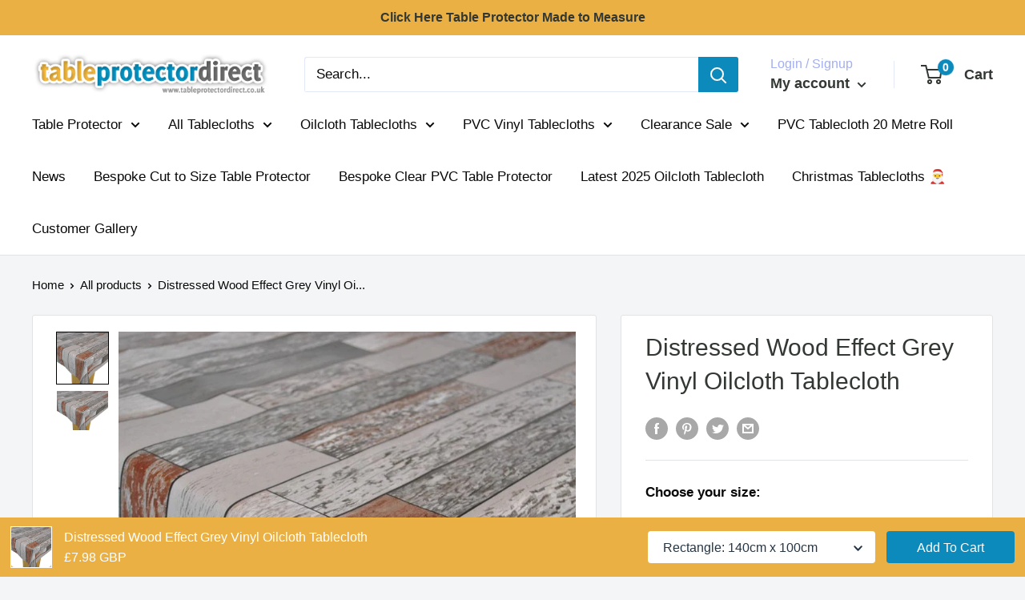

--- FILE ---
content_type: text/javascript
request_url: https://cdn.shopify.com/extensions/019be4fb-c76b-7253-98ca-98bdf44c2174/product-label-4-278/assets/samita.ProductLabels.index.js
body_size: 1813
content:
var samitaProductLabels;(()=>{var e,a,t={},r={};function d(e){var a=r[e];if(void 0!==a)return a.exports;var n=r[e]={id:e,loaded:!1,exports:{}};return t[e].call(n.exports,n,n.exports,d),n.loaded=!0,n.exports}d.m=t,d.n=e=>{var a=e&&e.__esModule?()=>e.default:()=>e;return d.d(a,{a}),a},d.d=(e,a)=>{for(var t in a)d.o(a,t)&&!d.o(e,t)&&Object.defineProperty(e,t,{enumerable:!0,get:a[t]})},d.f={},d.e=e=>Promise.all(Object.keys(d.f).reduce((a,t)=>(d.f[t](e,a),a),[])),d.u=e=>"samita.ProductLabels.bundle."+({24:"badge-label-template",30:"highlight_engine",32:"variant-activator",63:"shopify-services",92:"insert-afters",114:"handle_label_group",140:"is-valid-time",146:"handle-debounce-initialize",162:"handle_badge_label",188:"handle-get-other-attribute",216:"handle_products",248:"badge-label-styles",249:"countdown_template",293:"handle_countdown",309:"handle-parse-product-url",318:"handle_banner",325:"remove-el-timeout",332:"trust_badge_engine",389:"check-product-rules",430:"handle-check-contain-class",518:"banner_engine",544:"highlight-styles",558:"highlight_template",605:"banner-timer",614:"banner_template",636:"label-group-styles",696:"handle-process-with-settings",697:"handle-update-time",700:"handle_highlight",716:"handle-set-attributes",720:"trust_badge_template",749:"handle-get-images",792:"main",803:"hide-labels-not-on-sale",822:"handle_trust_badge",831:"engine-templates",880:"banner-styles",892:"trust-badge-styles",904:"change-label-configs",908:"label-group-template",935:"handle-intergrate-app",983:"handle-init-config"}[e]||e)+"."+{24:"1728e4b1b0e1fbb439f5",30:"1f7f7f58f25d06bb5dcc",32:"2a612fade1212170f520",45:"c43caacd10ab00375907",63:"dc8b09b5075c2ab71da7",92:"6b3cb20919256402cab7",114:"1bdb968ab7ab04188d24",140:"8ebc8d86c2304bdbe758",146:"020abedefccec940a210",162:"adbb482d1304f1c47ad8",182:"de8e6cad09feefe2e698",188:"cc773bd38f7bc9559fe9",216:"8597f409d34078d471e4",248:"31f7db3deb18418d4ace",249:"bffa28acf3954c2cd6d7",293:"2c4ef5da76756d726190",309:"5e2370fc50b60419c0d5",318:"cc63fcfaabcf5dc72498",325:"7b9a3b3a1d0b4eaa45bf",332:"80313c75ddec913760f8",375:"00a42e49c9534fa68b5f",389:"250dd6bc23837619df29",430:"4b951ef939b661b2c166",518:"66140b311cf5b78a2521",544:"f06086bc3be171170b4d",558:"fd18238885dd4e71223a",571:"99360f1147c2297b435d",605:"25628282b75b4efc66a4",614:"a30c14f0e88cb4a1417b",636:"86faf400cb983457ba0f",696:"e1a665d0de622551e4cf",697:"c9f7af42b5d37f40ccf9",700:"bd7acf78147ff1e0f63c",716:"9e51e4b345daaba2fcaf",720:"9b0de1e1f48d168f4d55",749:"366432ee8bc85ca2f05e",792:"6c95da61897d35b04e73",803:"094d204432c48eb905c8",822:"94de3fc5884cc9b716f7",826:"1956b7cae4714ba770e0",831:"db8829beadead1a6d3d9",880:"ac9f62c71fe2eab3c67a",892:"5d083dc013a6f4eb3faa",904:"caa22c8ebeaf556ac9d7",908:"94302139327594b4a2a6",935:"d57dee4a010ca264d175",983:"2ff2757c9c64786f58c3"}[e]+".js",d.g=function(){if("object"==typeof globalThis)return globalThis;try{return this||new Function("return this")()}catch(e){if("object"==typeof window)return window}}(),d.o=(e,a)=>Object.prototype.hasOwnProperty.call(e,a),e={},a="samitaProductLabels:",d.l=(t,r,n,c)=>{if(e[t])e[t].push(r);else{var i,l;if(void 0!==n)for(var b=document.getElementsByTagName("script"),o=0;o<b.length;o++){var s=b[o];if(s.getAttribute("src")==t||s.getAttribute("data-webpack")==a+n){i=s;break}}i||(l=!0,(i=document.createElement("script")).charset="utf-8",d.nc&&i.setAttribute("nonce",d.nc),i.setAttribute("data-webpack",a+n),i.src=t),e[t]=[r];var f=(a,r)=>{i.onerror=i.onload=null,clearTimeout(u);var d=e[t];if(delete e[t],i.parentNode&&i.parentNode.removeChild(i),d&&d.forEach(e=>e(r)),a)return a(r)},u=setTimeout(f.bind(null,void 0,{type:"timeout",target:i}),12e4);i.onerror=f.bind(null,i.onerror),i.onload=f.bind(null,i.onload),l&&document.head.appendChild(i)}},d.r=e=>{"undefined"!=typeof Symbol&&Symbol.toStringTag&&Object.defineProperty(e,Symbol.toStringTag,{value:"Module"}),Object.defineProperty(e,"__esModule",{value:!0})},d.nmd=e=>(e.paths=[],e.children||(e.children=[]),e),(()=>{var e;d.g.importScripts&&(e=d.g.location+"");var a=d.g.document;if(!e&&a&&(a.currentScript&&"SCRIPT"===a.currentScript.tagName.toUpperCase()&&(e=a.currentScript.src),!e)){var t=a.getElementsByTagName("script");if(t.length)for(var r=t.length-1;r>-1&&(!e||!/^http(s?):/.test(e));)e=t[r--].src}if(!e)throw new Error("Automatic publicPath is not supported in this browser");e=e.replace(/^blob:/,"").replace(/#.*$/,"").replace(/\?.*$/,"").replace(/\/[^\/]+$/,"/"),d.p=e})(),(()=>{var e={57:0};d.f.j=(a,t)=>{var r=d.o(e,a)?e[a]:void 0;if(0!==r)if(r)t.push(r[2]);else{var n=new Promise((t,d)=>r=e[a]=[t,d]);t.push(r[2]=n);var c=d.p+d.u(a),i=new Error;d.l(c,t=>{if(d.o(e,a)&&(0!==(r=e[a])&&(e[a]=void 0),r)){var n=t&&("load"===t.type?"missing":t.type),c=t&&t.target&&t.target.src;i.message="Loading chunk "+a+" failed.\n("+n+": "+c+")",i.name="ChunkLoadError",i.type=n,i.request=c,r[1](i)}},"chunk-"+a,a)}};var a=(a,t)=>{var r,n,[c,i,l]=t,b=0;if(c.some(a=>0!==e[a])){for(r in i)d.o(i,r)&&(d.m[r]=i[r]);l&&l(d)}for(a&&a(t);b<c.length;b++)n=c[b],d.o(e,n)&&e[n]&&e[n][0](),e[n]=0},t=self.webpackChunksamitaProductLabels=self.webpackChunksamitaProductLabels||[];t.forEach(a.bind(null,0)),t.push=a.bind(null,t.push.bind(t))})(),d.nc=void 0,window.Samita=window.Samita||{},Samita.ProductLabels=Samita.ProductLabels||{};const n={initialize:function(e=!1){const a=this;let t=Samita.ProductLabels?.dataShop?.install;t&&(a?.dataHighlights?.length||a?.dataLabels?.length||a?.dataBanners?.length||a?.dataTrustBadges?.length)&&d.e(696).then(d.bind(d,4653)).then(t=>{let{default:r}=t;return r(a,e)}).catch(()=>!1)},init:function(e=!1){n.initialize(!0)},...window.Samita.ProductLabels};window.Samita.ProductLabels=n,n.initialize(!1),samitaProductLabels={}})();

--- FILE ---
content_type: text/javascript; charset=utf-8
request_url: https://www.tableprotectordirect.co.uk/products/distressed-wood-effect-grey-vinyl-oilcloth-tablecloth.js
body_size: 3127
content:
{"id":6765238190132,"title":"Distressed Wood Effect Grey  Vinyl Oilcloth Tablecloth","handle":"distressed-wood-effect-grey-vinyl-oilcloth-tablecloth","description":"\u003cp\u003e\u003cspan style=\"font-size: 10pt; color: #000000;\"\u003e\u003cspan style=\"font-family: Verdana;\"\u003eDistressed Wood Effect Grey vinyl tablecloth with a non woven textile backing and wipe clean plastic surface. This is also known as PVC tablecloth can be used as a wipe clean tablecloth. It does not fray and can easily be cut to shape. Available in a standard width of approx 137cm and available in any continuous length from 50cm all the way up to 20 metres.\u003c\/span\u003e\u003c\/span\u003e\u003c\/p\u003e\u003cbr\u003e\u003cp\u003e\u003c\/p\u003e\u003cul\u003e\n\u003cli\u003e\u003cspan style=\"font-size: 10pt; color: #000000;\"\u003e\u003cspan style=\"font-family: Verdana;\"\u003eOilcloth made from Vinyl fabric with a non woven textile backing and coated with clear plastic that can be wiped clean.\u003cbr\u003e\u003c\/span\u003e\u003c\/span\u003e\u003c\/li\u003e\n\u003cli\u003e\u003cspan style=\"font-size: 10pt; color: #000000;\"\u003e\u003cspan style=\"font-family: Verdana;\"\u003eProtect your table and work surfaces from accidental food and drinks spills as well as scratches, paints and general wear and tear. \u003c\/span\u003e\u003c\/span\u003e\u003c\/li\u003e\n\u003cli\u003e\u003cspan style=\"font-size: 10pt; color: #000000;\"\u003e\u003cspan style=\"font-family: Verdana;\"\u003eAlthough we offer a range of sizes it does not fray so if necessary it’s easy to cut to size and the edges do not need to be hemmed. \u003c\/span\u003e\u003c\/span\u003e\u003c\/li\u003e\n\u003cli\u003e\u003cspan style=\"font-size: 10pt; color: #000000;\"\u003e\u003cspan style=\"font-family: Verdana;\"\u003eIdeal for using on your kitchen, dining room or garden table as well as many other domestic and commercial applications including cafes, schools, children’s nurseries and even when caravanning and camping.\u003c\/span\u003e\u003c\/span\u003e\u003c\/li\u003e\n\u003c\/ul\u003e\u003cp\u003e\u003cspan class=\"st\" style=\"font-size: 10pt; font-family: verdana, geneva; color: #000000;\"\u003e\u003c\/span\u003e\u003c\/p\u003e","published_at":"2022-03-29T13:27:47+01:00","created_at":"2022-03-29T13:27:48+01:00","vendor":"Table Protector Direct","type":"All Tablecloth Designs","tags":["140cm wide","All Tablecloth Designs","grey","Vinyl Tablecloths","wood effect"],"price":798,"price_min":798,"price_max":11382,"available":true,"price_varies":true,"compare_at_price":null,"compare_at_price_min":0,"compare_at_price_max":0,"compare_at_price_varies":false,"variants":[{"id":40048850403380,"title":"Rectangle: 140cm x 100cm","option1":"Rectangle: 140cm x 100cm","option2":null,"option3":null,"sku":"TPGB1482","requires_shipping":true,"taxable":true,"featured_image":{"id":28819841908788,"product_id":6765238190132,"position":1,"created_at":"2022-03-29T13:28:33+01:00","updated_at":"2022-03-29T13:28:33+01:00","alt":null,"width":768,"height":768,"src":"https:\/\/cdn.shopify.com\/s\/files\/1\/0566\/8732\/9332\/products\/5011.jpg?v=1648556913","variant_ids":[40048850370612,40048850403380,40048850436148,40048850468916,40048850501684,40048850534452,40048850567220,40048850599988,40048850632756,40048850665524,40048850698292,40048850763828,40048850796596,40048850829364,40048850862132,40048850894900,40048850927668,40048850960436,40048850993204,40048851025972,40048851058740,40048851091508,40048851124276,40048851157044,40048851189812,40048851222580,40048851255348,40048851288116,40048851320884,40048851353652,40048851386420,40048851419188,40048851451956,40048851484724,40048851517492,40048851550260,40048851583028,40048851615796,40048851648564,40048851681332,40048851714100,40048851746868,40048851779636,40048851812404,40048851845172,40048851877940,40048851910708,40048851943476,40048851976244,40048852009012,40048852041780,40048852074548,40048852107316,40048852140084,40048852172852,40048852205620,40048852238388,40048852271156]},"available":true,"name":"Distressed Wood Effect Grey  Vinyl Oilcloth Tablecloth - Rectangle: 140cm x 100cm","public_title":"Rectangle: 140cm x 100cm","options":["Rectangle: 140cm x 100cm"],"price":798,"weight":1000,"compare_at_price":null,"inventory_management":"shopify","barcode":"0","featured_media":{"alt":null,"id":21087316967476,"position":1,"preview_image":{"aspect_ratio":1.0,"height":768,"width":768,"src":"https:\/\/cdn.shopify.com\/s\/files\/1\/0566\/8732\/9332\/products\/5011.jpg?v=1648556913"}},"requires_selling_plan":false,"selling_plan_allocations":[]},{"id":40048850468916,"title":"Rectangle: 140cm x 110cm","option1":"Rectangle: 140cm x 110cm","option2":null,"option3":null,"sku":"-","requires_shipping":true,"taxable":true,"featured_image":{"id":28819841908788,"product_id":6765238190132,"position":1,"created_at":"2022-03-29T13:28:33+01:00","updated_at":"2022-03-29T13:28:33+01:00","alt":null,"width":768,"height":768,"src":"https:\/\/cdn.shopify.com\/s\/files\/1\/0566\/8732\/9332\/products\/5011.jpg?v=1648556913","variant_ids":[40048850370612,40048850403380,40048850436148,40048850468916,40048850501684,40048850534452,40048850567220,40048850599988,40048850632756,40048850665524,40048850698292,40048850763828,40048850796596,40048850829364,40048850862132,40048850894900,40048850927668,40048850960436,40048850993204,40048851025972,40048851058740,40048851091508,40048851124276,40048851157044,40048851189812,40048851222580,40048851255348,40048851288116,40048851320884,40048851353652,40048851386420,40048851419188,40048851451956,40048851484724,40048851517492,40048851550260,40048851583028,40048851615796,40048851648564,40048851681332,40048851714100,40048851746868,40048851779636,40048851812404,40048851845172,40048851877940,40048851910708,40048851943476,40048851976244,40048852009012,40048852041780,40048852074548,40048852107316,40048852140084,40048852172852,40048852205620,40048852238388,40048852271156]},"available":true,"name":"Distressed Wood Effect Grey  Vinyl Oilcloth Tablecloth - Rectangle: 140cm x 110cm","public_title":"Rectangle: 140cm x 110cm","options":["Rectangle: 140cm x 110cm"],"price":878,"weight":1000,"compare_at_price":null,"inventory_management":"shopify","barcode":"0","featured_media":{"alt":null,"id":21087316967476,"position":1,"preview_image":{"aspect_ratio":1.0,"height":768,"width":768,"src":"https:\/\/cdn.shopify.com\/s\/files\/1\/0566\/8732\/9332\/products\/5011.jpg?v=1648556913"}},"requires_selling_plan":false,"selling_plan_allocations":[]},{"id":40048850534452,"title":"Rectangle: 140cm x 120cm","option1":"Rectangle: 140cm x 120cm","option2":null,"option3":null,"sku":"-","requires_shipping":true,"taxable":true,"featured_image":{"id":28819841908788,"product_id":6765238190132,"position":1,"created_at":"2022-03-29T13:28:33+01:00","updated_at":"2022-03-29T13:28:33+01:00","alt":null,"width":768,"height":768,"src":"https:\/\/cdn.shopify.com\/s\/files\/1\/0566\/8732\/9332\/products\/5011.jpg?v=1648556913","variant_ids":[40048850370612,40048850403380,40048850436148,40048850468916,40048850501684,40048850534452,40048850567220,40048850599988,40048850632756,40048850665524,40048850698292,40048850763828,40048850796596,40048850829364,40048850862132,40048850894900,40048850927668,40048850960436,40048850993204,40048851025972,40048851058740,40048851091508,40048851124276,40048851157044,40048851189812,40048851222580,40048851255348,40048851288116,40048851320884,40048851353652,40048851386420,40048851419188,40048851451956,40048851484724,40048851517492,40048851550260,40048851583028,40048851615796,40048851648564,40048851681332,40048851714100,40048851746868,40048851779636,40048851812404,40048851845172,40048851877940,40048851910708,40048851943476,40048851976244,40048852009012,40048852041780,40048852074548,40048852107316,40048852140084,40048852172852,40048852205620,40048852238388,40048852271156]},"available":true,"name":"Distressed Wood Effect Grey  Vinyl Oilcloth Tablecloth - Rectangle: 140cm x 120cm","public_title":"Rectangle: 140cm x 120cm","options":["Rectangle: 140cm x 120cm"],"price":958,"weight":1000,"compare_at_price":null,"inventory_management":"shopify","barcode":"0","featured_media":{"alt":null,"id":21087316967476,"position":1,"preview_image":{"aspect_ratio":1.0,"height":768,"width":768,"src":"https:\/\/cdn.shopify.com\/s\/files\/1\/0566\/8732\/9332\/products\/5011.jpg?v=1648556913"}},"requires_selling_plan":false,"selling_plan_allocations":[]},{"id":40048850599988,"title":"Rectangle: 140cm x 130cm","option1":"Rectangle: 140cm x 130cm","option2":null,"option3":null,"sku":"-","requires_shipping":true,"taxable":true,"featured_image":{"id":28819841908788,"product_id":6765238190132,"position":1,"created_at":"2022-03-29T13:28:33+01:00","updated_at":"2022-03-29T13:28:33+01:00","alt":null,"width":768,"height":768,"src":"https:\/\/cdn.shopify.com\/s\/files\/1\/0566\/8732\/9332\/products\/5011.jpg?v=1648556913","variant_ids":[40048850370612,40048850403380,40048850436148,40048850468916,40048850501684,40048850534452,40048850567220,40048850599988,40048850632756,40048850665524,40048850698292,40048850763828,40048850796596,40048850829364,40048850862132,40048850894900,40048850927668,40048850960436,40048850993204,40048851025972,40048851058740,40048851091508,40048851124276,40048851157044,40048851189812,40048851222580,40048851255348,40048851288116,40048851320884,40048851353652,40048851386420,40048851419188,40048851451956,40048851484724,40048851517492,40048851550260,40048851583028,40048851615796,40048851648564,40048851681332,40048851714100,40048851746868,40048851779636,40048851812404,40048851845172,40048851877940,40048851910708,40048851943476,40048851976244,40048852009012,40048852041780,40048852074548,40048852107316,40048852140084,40048852172852,40048852205620,40048852238388,40048852271156]},"available":true,"name":"Distressed Wood Effect Grey  Vinyl Oilcloth Tablecloth - Rectangle: 140cm x 130cm","public_title":"Rectangle: 140cm x 130cm","options":["Rectangle: 140cm x 130cm"],"price":1037,"weight":1000,"compare_at_price":null,"inventory_management":"shopify","barcode":"0","featured_media":{"alt":null,"id":21087316967476,"position":1,"preview_image":{"aspect_ratio":1.0,"height":768,"width":768,"src":"https:\/\/cdn.shopify.com\/s\/files\/1\/0566\/8732\/9332\/products\/5011.jpg?v=1648556913"}},"requires_selling_plan":false,"selling_plan_allocations":[]},{"id":40048850665524,"title":"Rectangle: 140cm x 140cm","option1":"Rectangle: 140cm x 140cm","option2":null,"option3":null,"sku":"-","requires_shipping":true,"taxable":true,"featured_image":{"id":28819841908788,"product_id":6765238190132,"position":1,"created_at":"2022-03-29T13:28:33+01:00","updated_at":"2022-03-29T13:28:33+01:00","alt":null,"width":768,"height":768,"src":"https:\/\/cdn.shopify.com\/s\/files\/1\/0566\/8732\/9332\/products\/5011.jpg?v=1648556913","variant_ids":[40048850370612,40048850403380,40048850436148,40048850468916,40048850501684,40048850534452,40048850567220,40048850599988,40048850632756,40048850665524,40048850698292,40048850763828,40048850796596,40048850829364,40048850862132,40048850894900,40048850927668,40048850960436,40048850993204,40048851025972,40048851058740,40048851091508,40048851124276,40048851157044,40048851189812,40048851222580,40048851255348,40048851288116,40048851320884,40048851353652,40048851386420,40048851419188,40048851451956,40048851484724,40048851517492,40048851550260,40048851583028,40048851615796,40048851648564,40048851681332,40048851714100,40048851746868,40048851779636,40048851812404,40048851845172,40048851877940,40048851910708,40048851943476,40048851976244,40048852009012,40048852041780,40048852074548,40048852107316,40048852140084,40048852172852,40048852205620,40048852238388,40048852271156]},"available":true,"name":"Distressed Wood Effect Grey  Vinyl Oilcloth Tablecloth - Rectangle: 140cm x 140cm","public_title":"Rectangle: 140cm x 140cm","options":["Rectangle: 140cm x 140cm"],"price":1117,"weight":1000,"compare_at_price":null,"inventory_management":"shopify","barcode":"0","featured_media":{"alt":null,"id":21087316967476,"position":1,"preview_image":{"aspect_ratio":1.0,"height":768,"width":768,"src":"https:\/\/cdn.shopify.com\/s\/files\/1\/0566\/8732\/9332\/products\/5011.jpg?v=1648556913"}},"requires_selling_plan":false,"selling_plan_allocations":[]},{"id":40048850763828,"title":"Rectangle: 140cm x 150cm","option1":"Rectangle: 140cm x 150cm","option2":null,"option3":null,"sku":"-","requires_shipping":true,"taxable":true,"featured_image":{"id":28819841908788,"product_id":6765238190132,"position":1,"created_at":"2022-03-29T13:28:33+01:00","updated_at":"2022-03-29T13:28:33+01:00","alt":null,"width":768,"height":768,"src":"https:\/\/cdn.shopify.com\/s\/files\/1\/0566\/8732\/9332\/products\/5011.jpg?v=1648556913","variant_ids":[40048850370612,40048850403380,40048850436148,40048850468916,40048850501684,40048850534452,40048850567220,40048850599988,40048850632756,40048850665524,40048850698292,40048850763828,40048850796596,40048850829364,40048850862132,40048850894900,40048850927668,40048850960436,40048850993204,40048851025972,40048851058740,40048851091508,40048851124276,40048851157044,40048851189812,40048851222580,40048851255348,40048851288116,40048851320884,40048851353652,40048851386420,40048851419188,40048851451956,40048851484724,40048851517492,40048851550260,40048851583028,40048851615796,40048851648564,40048851681332,40048851714100,40048851746868,40048851779636,40048851812404,40048851845172,40048851877940,40048851910708,40048851943476,40048851976244,40048852009012,40048852041780,40048852074548,40048852107316,40048852140084,40048852172852,40048852205620,40048852238388,40048852271156]},"available":true,"name":"Distressed Wood Effect Grey  Vinyl Oilcloth Tablecloth - Rectangle: 140cm x 150cm","public_title":"Rectangle: 140cm x 150cm","options":["Rectangle: 140cm x 150cm"],"price":1197,"weight":1000,"compare_at_price":null,"inventory_management":"shopify","barcode":"0","featured_media":{"alt":null,"id":21087316967476,"position":1,"preview_image":{"aspect_ratio":1.0,"height":768,"width":768,"src":"https:\/\/cdn.shopify.com\/s\/files\/1\/0566\/8732\/9332\/products\/5011.jpg?v=1648556913"}},"requires_selling_plan":false,"selling_plan_allocations":[]},{"id":40048850829364,"title":"Rectangle: 140cm x 160cm","option1":"Rectangle: 140cm x 160cm","option2":null,"option3":null,"sku":"-","requires_shipping":true,"taxable":true,"featured_image":{"id":28819841908788,"product_id":6765238190132,"position":1,"created_at":"2022-03-29T13:28:33+01:00","updated_at":"2022-03-29T13:28:33+01:00","alt":null,"width":768,"height":768,"src":"https:\/\/cdn.shopify.com\/s\/files\/1\/0566\/8732\/9332\/products\/5011.jpg?v=1648556913","variant_ids":[40048850370612,40048850403380,40048850436148,40048850468916,40048850501684,40048850534452,40048850567220,40048850599988,40048850632756,40048850665524,40048850698292,40048850763828,40048850796596,40048850829364,40048850862132,40048850894900,40048850927668,40048850960436,40048850993204,40048851025972,40048851058740,40048851091508,40048851124276,40048851157044,40048851189812,40048851222580,40048851255348,40048851288116,40048851320884,40048851353652,40048851386420,40048851419188,40048851451956,40048851484724,40048851517492,40048851550260,40048851583028,40048851615796,40048851648564,40048851681332,40048851714100,40048851746868,40048851779636,40048851812404,40048851845172,40048851877940,40048851910708,40048851943476,40048851976244,40048852009012,40048852041780,40048852074548,40048852107316,40048852140084,40048852172852,40048852205620,40048852238388,40048852271156]},"available":true,"name":"Distressed Wood Effect Grey  Vinyl Oilcloth Tablecloth - Rectangle: 140cm x 160cm","public_title":"Rectangle: 140cm x 160cm","options":["Rectangle: 140cm x 160cm"],"price":1277,"weight":1000,"compare_at_price":null,"inventory_management":"shopify","barcode":"0","featured_media":{"alt":null,"id":21087316967476,"position":1,"preview_image":{"aspect_ratio":1.0,"height":768,"width":768,"src":"https:\/\/cdn.shopify.com\/s\/files\/1\/0566\/8732\/9332\/products\/5011.jpg?v=1648556913"}},"requires_selling_plan":false,"selling_plan_allocations":[]},{"id":40048850894900,"title":"Rectangle: 140cm x 170cm","option1":"Rectangle: 140cm x 170cm","option2":null,"option3":null,"sku":"-","requires_shipping":true,"taxable":true,"featured_image":{"id":28819841908788,"product_id":6765238190132,"position":1,"created_at":"2022-03-29T13:28:33+01:00","updated_at":"2022-03-29T13:28:33+01:00","alt":null,"width":768,"height":768,"src":"https:\/\/cdn.shopify.com\/s\/files\/1\/0566\/8732\/9332\/products\/5011.jpg?v=1648556913","variant_ids":[40048850370612,40048850403380,40048850436148,40048850468916,40048850501684,40048850534452,40048850567220,40048850599988,40048850632756,40048850665524,40048850698292,40048850763828,40048850796596,40048850829364,40048850862132,40048850894900,40048850927668,40048850960436,40048850993204,40048851025972,40048851058740,40048851091508,40048851124276,40048851157044,40048851189812,40048851222580,40048851255348,40048851288116,40048851320884,40048851353652,40048851386420,40048851419188,40048851451956,40048851484724,40048851517492,40048851550260,40048851583028,40048851615796,40048851648564,40048851681332,40048851714100,40048851746868,40048851779636,40048851812404,40048851845172,40048851877940,40048851910708,40048851943476,40048851976244,40048852009012,40048852041780,40048852074548,40048852107316,40048852140084,40048852172852,40048852205620,40048852238388,40048852271156]},"available":true,"name":"Distressed Wood Effect Grey  Vinyl Oilcloth Tablecloth - Rectangle: 140cm x 170cm","public_title":"Rectangle: 140cm x 170cm","options":["Rectangle: 140cm x 170cm"],"price":1357,"weight":1000,"compare_at_price":null,"inventory_management":"shopify","barcode":"0","featured_media":{"alt":null,"id":21087316967476,"position":1,"preview_image":{"aspect_ratio":1.0,"height":768,"width":768,"src":"https:\/\/cdn.shopify.com\/s\/files\/1\/0566\/8732\/9332\/products\/5011.jpg?v=1648556913"}},"requires_selling_plan":false,"selling_plan_allocations":[]},{"id":40048850960436,"title":"Rectangle: 140cm x 180cm","option1":"Rectangle: 140cm x 180cm","option2":null,"option3":null,"sku":"-","requires_shipping":true,"taxable":true,"featured_image":{"id":28819841908788,"product_id":6765238190132,"position":1,"created_at":"2022-03-29T13:28:33+01:00","updated_at":"2022-03-29T13:28:33+01:00","alt":null,"width":768,"height":768,"src":"https:\/\/cdn.shopify.com\/s\/files\/1\/0566\/8732\/9332\/products\/5011.jpg?v=1648556913","variant_ids":[40048850370612,40048850403380,40048850436148,40048850468916,40048850501684,40048850534452,40048850567220,40048850599988,40048850632756,40048850665524,40048850698292,40048850763828,40048850796596,40048850829364,40048850862132,40048850894900,40048850927668,40048850960436,40048850993204,40048851025972,40048851058740,40048851091508,40048851124276,40048851157044,40048851189812,40048851222580,40048851255348,40048851288116,40048851320884,40048851353652,40048851386420,40048851419188,40048851451956,40048851484724,40048851517492,40048851550260,40048851583028,40048851615796,40048851648564,40048851681332,40048851714100,40048851746868,40048851779636,40048851812404,40048851845172,40048851877940,40048851910708,40048851943476,40048851976244,40048852009012,40048852041780,40048852074548,40048852107316,40048852140084,40048852172852,40048852205620,40048852238388,40048852271156]},"available":true,"name":"Distressed Wood Effect Grey  Vinyl Oilcloth Tablecloth - Rectangle: 140cm x 180cm","public_title":"Rectangle: 140cm x 180cm","options":["Rectangle: 140cm x 180cm"],"price":1436,"weight":1000,"compare_at_price":null,"inventory_management":"shopify","barcode":"0","featured_media":{"alt":null,"id":21087316967476,"position":1,"preview_image":{"aspect_ratio":1.0,"height":768,"width":768,"src":"https:\/\/cdn.shopify.com\/s\/files\/1\/0566\/8732\/9332\/products\/5011.jpg?v=1648556913"}},"requires_selling_plan":false,"selling_plan_allocations":[]},{"id":40048851025972,"title":"Rectangle: 140cm x 190cm","option1":"Rectangle: 140cm x 190cm","option2":null,"option3":null,"sku":"-","requires_shipping":true,"taxable":true,"featured_image":{"id":28819841908788,"product_id":6765238190132,"position":1,"created_at":"2022-03-29T13:28:33+01:00","updated_at":"2022-03-29T13:28:33+01:00","alt":null,"width":768,"height":768,"src":"https:\/\/cdn.shopify.com\/s\/files\/1\/0566\/8732\/9332\/products\/5011.jpg?v=1648556913","variant_ids":[40048850370612,40048850403380,40048850436148,40048850468916,40048850501684,40048850534452,40048850567220,40048850599988,40048850632756,40048850665524,40048850698292,40048850763828,40048850796596,40048850829364,40048850862132,40048850894900,40048850927668,40048850960436,40048850993204,40048851025972,40048851058740,40048851091508,40048851124276,40048851157044,40048851189812,40048851222580,40048851255348,40048851288116,40048851320884,40048851353652,40048851386420,40048851419188,40048851451956,40048851484724,40048851517492,40048851550260,40048851583028,40048851615796,40048851648564,40048851681332,40048851714100,40048851746868,40048851779636,40048851812404,40048851845172,40048851877940,40048851910708,40048851943476,40048851976244,40048852009012,40048852041780,40048852074548,40048852107316,40048852140084,40048852172852,40048852205620,40048852238388,40048852271156]},"available":true,"name":"Distressed Wood Effect Grey  Vinyl Oilcloth Tablecloth - Rectangle: 140cm x 190cm","public_title":"Rectangle: 140cm x 190cm","options":["Rectangle: 140cm x 190cm"],"price":1516,"weight":1000,"compare_at_price":null,"inventory_management":"shopify","barcode":"0","featured_media":{"alt":null,"id":21087316967476,"position":1,"preview_image":{"aspect_ratio":1.0,"height":768,"width":768,"src":"https:\/\/cdn.shopify.com\/s\/files\/1\/0566\/8732\/9332\/products\/5011.jpg?v=1648556913"}},"requires_selling_plan":false,"selling_plan_allocations":[]},{"id":40048851091508,"title":"Rectangle: 140cm x 200cm","option1":"Rectangle: 140cm x 200cm","option2":null,"option3":null,"sku":"-","requires_shipping":true,"taxable":true,"featured_image":{"id":28819841908788,"product_id":6765238190132,"position":1,"created_at":"2022-03-29T13:28:33+01:00","updated_at":"2022-03-29T13:28:33+01:00","alt":null,"width":768,"height":768,"src":"https:\/\/cdn.shopify.com\/s\/files\/1\/0566\/8732\/9332\/products\/5011.jpg?v=1648556913","variant_ids":[40048850370612,40048850403380,40048850436148,40048850468916,40048850501684,40048850534452,40048850567220,40048850599988,40048850632756,40048850665524,40048850698292,40048850763828,40048850796596,40048850829364,40048850862132,40048850894900,40048850927668,40048850960436,40048850993204,40048851025972,40048851058740,40048851091508,40048851124276,40048851157044,40048851189812,40048851222580,40048851255348,40048851288116,40048851320884,40048851353652,40048851386420,40048851419188,40048851451956,40048851484724,40048851517492,40048851550260,40048851583028,40048851615796,40048851648564,40048851681332,40048851714100,40048851746868,40048851779636,40048851812404,40048851845172,40048851877940,40048851910708,40048851943476,40048851976244,40048852009012,40048852041780,40048852074548,40048852107316,40048852140084,40048852172852,40048852205620,40048852238388,40048852271156]},"available":true,"name":"Distressed Wood Effect Grey  Vinyl Oilcloth Tablecloth - Rectangle: 140cm x 200cm","public_title":"Rectangle: 140cm x 200cm","options":["Rectangle: 140cm x 200cm"],"price":1595,"weight":1000,"compare_at_price":null,"inventory_management":"shopify","barcode":"0","featured_media":{"alt":null,"id":21087316967476,"position":1,"preview_image":{"aspect_ratio":1.0,"height":768,"width":768,"src":"https:\/\/cdn.shopify.com\/s\/files\/1\/0566\/8732\/9332\/products\/5011.jpg?v=1648556913"}},"requires_selling_plan":false,"selling_plan_allocations":[]},{"id":40048851124276,"title":"Rectangle: 140cm x 210cm","option1":"Rectangle: 140cm x 210cm","option2":null,"option3":null,"sku":"-","requires_shipping":true,"taxable":true,"featured_image":{"id":28819841908788,"product_id":6765238190132,"position":1,"created_at":"2022-03-29T13:28:33+01:00","updated_at":"2022-03-29T13:28:33+01:00","alt":null,"width":768,"height":768,"src":"https:\/\/cdn.shopify.com\/s\/files\/1\/0566\/8732\/9332\/products\/5011.jpg?v=1648556913","variant_ids":[40048850370612,40048850403380,40048850436148,40048850468916,40048850501684,40048850534452,40048850567220,40048850599988,40048850632756,40048850665524,40048850698292,40048850763828,40048850796596,40048850829364,40048850862132,40048850894900,40048850927668,40048850960436,40048850993204,40048851025972,40048851058740,40048851091508,40048851124276,40048851157044,40048851189812,40048851222580,40048851255348,40048851288116,40048851320884,40048851353652,40048851386420,40048851419188,40048851451956,40048851484724,40048851517492,40048851550260,40048851583028,40048851615796,40048851648564,40048851681332,40048851714100,40048851746868,40048851779636,40048851812404,40048851845172,40048851877940,40048851910708,40048851943476,40048851976244,40048852009012,40048852041780,40048852074548,40048852107316,40048852140084,40048852172852,40048852205620,40048852238388,40048852271156]},"available":true,"name":"Distressed Wood Effect Grey  Vinyl Oilcloth Tablecloth - Rectangle: 140cm x 210cm","public_title":"Rectangle: 140cm x 210cm","options":["Rectangle: 140cm x 210cm"],"price":1675,"weight":1000,"compare_at_price":null,"inventory_management":"shopify","barcode":"0","featured_media":{"alt":null,"id":21087316967476,"position":1,"preview_image":{"aspect_ratio":1.0,"height":768,"width":768,"src":"https:\/\/cdn.shopify.com\/s\/files\/1\/0566\/8732\/9332\/products\/5011.jpg?v=1648556913"}},"requires_selling_plan":false,"selling_plan_allocations":[]},{"id":40048851157044,"title":"Rectangle: 140cm x 220cm","option1":"Rectangle: 140cm x 220cm","option2":null,"option3":null,"sku":"-","requires_shipping":true,"taxable":true,"featured_image":{"id":28819841908788,"product_id":6765238190132,"position":1,"created_at":"2022-03-29T13:28:33+01:00","updated_at":"2022-03-29T13:28:33+01:00","alt":null,"width":768,"height":768,"src":"https:\/\/cdn.shopify.com\/s\/files\/1\/0566\/8732\/9332\/products\/5011.jpg?v=1648556913","variant_ids":[40048850370612,40048850403380,40048850436148,40048850468916,40048850501684,40048850534452,40048850567220,40048850599988,40048850632756,40048850665524,40048850698292,40048850763828,40048850796596,40048850829364,40048850862132,40048850894900,40048850927668,40048850960436,40048850993204,40048851025972,40048851058740,40048851091508,40048851124276,40048851157044,40048851189812,40048851222580,40048851255348,40048851288116,40048851320884,40048851353652,40048851386420,40048851419188,40048851451956,40048851484724,40048851517492,40048851550260,40048851583028,40048851615796,40048851648564,40048851681332,40048851714100,40048851746868,40048851779636,40048851812404,40048851845172,40048851877940,40048851910708,40048851943476,40048851976244,40048852009012,40048852041780,40048852074548,40048852107316,40048852140084,40048852172852,40048852205620,40048852238388,40048852271156]},"available":true,"name":"Distressed Wood Effect Grey  Vinyl Oilcloth Tablecloth - Rectangle: 140cm x 220cm","public_title":"Rectangle: 140cm x 220cm","options":["Rectangle: 140cm x 220cm"],"price":1751,"weight":1000,"compare_at_price":null,"inventory_management":"shopify","barcode":"0","featured_media":{"alt":null,"id":21087316967476,"position":1,"preview_image":{"aspect_ratio":1.0,"height":768,"width":768,"src":"https:\/\/cdn.shopify.com\/s\/files\/1\/0566\/8732\/9332\/products\/5011.jpg?v=1648556913"}},"requires_selling_plan":false,"selling_plan_allocations":[]},{"id":40048851189812,"title":"Rectangle: 140cm x 230cm","option1":"Rectangle: 140cm x 230cm","option2":null,"option3":null,"sku":"-","requires_shipping":true,"taxable":true,"featured_image":{"id":28819841908788,"product_id":6765238190132,"position":1,"created_at":"2022-03-29T13:28:33+01:00","updated_at":"2022-03-29T13:28:33+01:00","alt":null,"width":768,"height":768,"src":"https:\/\/cdn.shopify.com\/s\/files\/1\/0566\/8732\/9332\/products\/5011.jpg?v=1648556913","variant_ids":[40048850370612,40048850403380,40048850436148,40048850468916,40048850501684,40048850534452,40048850567220,40048850599988,40048850632756,40048850665524,40048850698292,40048850763828,40048850796596,40048850829364,40048850862132,40048850894900,40048850927668,40048850960436,40048850993204,40048851025972,40048851058740,40048851091508,40048851124276,40048851157044,40048851189812,40048851222580,40048851255348,40048851288116,40048851320884,40048851353652,40048851386420,40048851419188,40048851451956,40048851484724,40048851517492,40048851550260,40048851583028,40048851615796,40048851648564,40048851681332,40048851714100,40048851746868,40048851779636,40048851812404,40048851845172,40048851877940,40048851910708,40048851943476,40048851976244,40048852009012,40048852041780,40048852074548,40048852107316,40048852140084,40048852172852,40048852205620,40048852238388,40048852271156]},"available":true,"name":"Distressed Wood Effect Grey  Vinyl Oilcloth Tablecloth - Rectangle: 140cm x 230cm","public_title":"Rectangle: 140cm x 230cm","options":["Rectangle: 140cm x 230cm"],"price":1832,"weight":1000,"compare_at_price":null,"inventory_management":"shopify","barcode":"0","featured_media":{"alt":null,"id":21087316967476,"position":1,"preview_image":{"aspect_ratio":1.0,"height":768,"width":768,"src":"https:\/\/cdn.shopify.com\/s\/files\/1\/0566\/8732\/9332\/products\/5011.jpg?v=1648556913"}},"requires_selling_plan":false,"selling_plan_allocations":[]},{"id":40048851222580,"title":"Rectangle: 140cm x 240cm","option1":"Rectangle: 140cm x 240cm","option2":null,"option3":null,"sku":"-","requires_shipping":true,"taxable":true,"featured_image":{"id":28819841908788,"product_id":6765238190132,"position":1,"created_at":"2022-03-29T13:28:33+01:00","updated_at":"2022-03-29T13:28:33+01:00","alt":null,"width":768,"height":768,"src":"https:\/\/cdn.shopify.com\/s\/files\/1\/0566\/8732\/9332\/products\/5011.jpg?v=1648556913","variant_ids":[40048850370612,40048850403380,40048850436148,40048850468916,40048850501684,40048850534452,40048850567220,40048850599988,40048850632756,40048850665524,40048850698292,40048850763828,40048850796596,40048850829364,40048850862132,40048850894900,40048850927668,40048850960436,40048850993204,40048851025972,40048851058740,40048851091508,40048851124276,40048851157044,40048851189812,40048851222580,40048851255348,40048851288116,40048851320884,40048851353652,40048851386420,40048851419188,40048851451956,40048851484724,40048851517492,40048851550260,40048851583028,40048851615796,40048851648564,40048851681332,40048851714100,40048851746868,40048851779636,40048851812404,40048851845172,40048851877940,40048851910708,40048851943476,40048851976244,40048852009012,40048852041780,40048852074548,40048852107316,40048852140084,40048852172852,40048852205620,40048852238388,40048852271156]},"available":true,"name":"Distressed Wood Effect Grey  Vinyl Oilcloth Tablecloth - Rectangle: 140cm x 240cm","public_title":"Rectangle: 140cm x 240cm","options":["Rectangle: 140cm x 240cm"],"price":1912,"weight":1000,"compare_at_price":null,"inventory_management":"shopify","barcode":"0","featured_media":{"alt":null,"id":21087316967476,"position":1,"preview_image":{"aspect_ratio":1.0,"height":768,"width":768,"src":"https:\/\/cdn.shopify.com\/s\/files\/1\/0566\/8732\/9332\/products\/5011.jpg?v=1648556913"}},"requires_selling_plan":false,"selling_plan_allocations":[]},{"id":40048851255348,"title":"Rectangle: 140cm x 250cm","option1":"Rectangle: 140cm x 250cm","option2":null,"option3":null,"sku":"-","requires_shipping":true,"taxable":true,"featured_image":{"id":28819841908788,"product_id":6765238190132,"position":1,"created_at":"2022-03-29T13:28:33+01:00","updated_at":"2022-03-29T13:28:33+01:00","alt":null,"width":768,"height":768,"src":"https:\/\/cdn.shopify.com\/s\/files\/1\/0566\/8732\/9332\/products\/5011.jpg?v=1648556913","variant_ids":[40048850370612,40048850403380,40048850436148,40048850468916,40048850501684,40048850534452,40048850567220,40048850599988,40048850632756,40048850665524,40048850698292,40048850763828,40048850796596,40048850829364,40048850862132,40048850894900,40048850927668,40048850960436,40048850993204,40048851025972,40048851058740,40048851091508,40048851124276,40048851157044,40048851189812,40048851222580,40048851255348,40048851288116,40048851320884,40048851353652,40048851386420,40048851419188,40048851451956,40048851484724,40048851517492,40048851550260,40048851583028,40048851615796,40048851648564,40048851681332,40048851714100,40048851746868,40048851779636,40048851812404,40048851845172,40048851877940,40048851910708,40048851943476,40048851976244,40048852009012,40048852041780,40048852074548,40048852107316,40048852140084,40048852172852,40048852205620,40048852238388,40048852271156]},"available":true,"name":"Distressed Wood Effect Grey  Vinyl Oilcloth Tablecloth - Rectangle: 140cm x 250cm","public_title":"Rectangle: 140cm x 250cm","options":["Rectangle: 140cm x 250cm"],"price":1992,"weight":1000,"compare_at_price":null,"inventory_management":"shopify","barcode":"0","featured_media":{"alt":null,"id":21087316967476,"position":1,"preview_image":{"aspect_ratio":1.0,"height":768,"width":768,"src":"https:\/\/cdn.shopify.com\/s\/files\/1\/0566\/8732\/9332\/products\/5011.jpg?v=1648556913"}},"requires_selling_plan":false,"selling_plan_allocations":[]},{"id":40048851288116,"title":"Rectangle: 140cm x 260cm","option1":"Rectangle: 140cm x 260cm","option2":null,"option3":null,"sku":"-","requires_shipping":true,"taxable":true,"featured_image":{"id":28819841908788,"product_id":6765238190132,"position":1,"created_at":"2022-03-29T13:28:33+01:00","updated_at":"2022-03-29T13:28:33+01:00","alt":null,"width":768,"height":768,"src":"https:\/\/cdn.shopify.com\/s\/files\/1\/0566\/8732\/9332\/products\/5011.jpg?v=1648556913","variant_ids":[40048850370612,40048850403380,40048850436148,40048850468916,40048850501684,40048850534452,40048850567220,40048850599988,40048850632756,40048850665524,40048850698292,40048850763828,40048850796596,40048850829364,40048850862132,40048850894900,40048850927668,40048850960436,40048850993204,40048851025972,40048851058740,40048851091508,40048851124276,40048851157044,40048851189812,40048851222580,40048851255348,40048851288116,40048851320884,40048851353652,40048851386420,40048851419188,40048851451956,40048851484724,40048851517492,40048851550260,40048851583028,40048851615796,40048851648564,40048851681332,40048851714100,40048851746868,40048851779636,40048851812404,40048851845172,40048851877940,40048851910708,40048851943476,40048851976244,40048852009012,40048852041780,40048852074548,40048852107316,40048852140084,40048852172852,40048852205620,40048852238388,40048852271156]},"available":true,"name":"Distressed Wood Effect Grey  Vinyl Oilcloth Tablecloth - Rectangle: 140cm x 260cm","public_title":"Rectangle: 140cm x 260cm","options":["Rectangle: 140cm x 260cm"],"price":2071,"weight":1000,"compare_at_price":null,"inventory_management":"shopify","barcode":"0","featured_media":{"alt":null,"id":21087316967476,"position":1,"preview_image":{"aspect_ratio":1.0,"height":768,"width":768,"src":"https:\/\/cdn.shopify.com\/s\/files\/1\/0566\/8732\/9332\/products\/5011.jpg?v=1648556913"}},"requires_selling_plan":false,"selling_plan_allocations":[]},{"id":40048851320884,"title":"Rectangle: 140cm x 270cm","option1":"Rectangle: 140cm x 270cm","option2":null,"option3":null,"sku":"-","requires_shipping":true,"taxable":true,"featured_image":{"id":28819841908788,"product_id":6765238190132,"position":1,"created_at":"2022-03-29T13:28:33+01:00","updated_at":"2022-03-29T13:28:33+01:00","alt":null,"width":768,"height":768,"src":"https:\/\/cdn.shopify.com\/s\/files\/1\/0566\/8732\/9332\/products\/5011.jpg?v=1648556913","variant_ids":[40048850370612,40048850403380,40048850436148,40048850468916,40048850501684,40048850534452,40048850567220,40048850599988,40048850632756,40048850665524,40048850698292,40048850763828,40048850796596,40048850829364,40048850862132,40048850894900,40048850927668,40048850960436,40048850993204,40048851025972,40048851058740,40048851091508,40048851124276,40048851157044,40048851189812,40048851222580,40048851255348,40048851288116,40048851320884,40048851353652,40048851386420,40048851419188,40048851451956,40048851484724,40048851517492,40048851550260,40048851583028,40048851615796,40048851648564,40048851681332,40048851714100,40048851746868,40048851779636,40048851812404,40048851845172,40048851877940,40048851910708,40048851943476,40048851976244,40048852009012,40048852041780,40048852074548,40048852107316,40048852140084,40048852172852,40048852205620,40048852238388,40048852271156]},"available":true,"name":"Distressed Wood Effect Grey  Vinyl Oilcloth Tablecloth - Rectangle: 140cm x 270cm","public_title":"Rectangle: 140cm x 270cm","options":["Rectangle: 140cm x 270cm"],"price":2151,"weight":1000,"compare_at_price":null,"inventory_management":"shopify","barcode":"0","featured_media":{"alt":null,"id":21087316967476,"position":1,"preview_image":{"aspect_ratio":1.0,"height":768,"width":768,"src":"https:\/\/cdn.shopify.com\/s\/files\/1\/0566\/8732\/9332\/products\/5011.jpg?v=1648556913"}},"requires_selling_plan":false,"selling_plan_allocations":[]},{"id":40048851353652,"title":"Rectangle: 140cm x 280cm","option1":"Rectangle: 140cm x 280cm","option2":null,"option3":null,"sku":"-","requires_shipping":true,"taxable":true,"featured_image":{"id":28819841908788,"product_id":6765238190132,"position":1,"created_at":"2022-03-29T13:28:33+01:00","updated_at":"2022-03-29T13:28:33+01:00","alt":null,"width":768,"height":768,"src":"https:\/\/cdn.shopify.com\/s\/files\/1\/0566\/8732\/9332\/products\/5011.jpg?v=1648556913","variant_ids":[40048850370612,40048850403380,40048850436148,40048850468916,40048850501684,40048850534452,40048850567220,40048850599988,40048850632756,40048850665524,40048850698292,40048850763828,40048850796596,40048850829364,40048850862132,40048850894900,40048850927668,40048850960436,40048850993204,40048851025972,40048851058740,40048851091508,40048851124276,40048851157044,40048851189812,40048851222580,40048851255348,40048851288116,40048851320884,40048851353652,40048851386420,40048851419188,40048851451956,40048851484724,40048851517492,40048851550260,40048851583028,40048851615796,40048851648564,40048851681332,40048851714100,40048851746868,40048851779636,40048851812404,40048851845172,40048851877940,40048851910708,40048851943476,40048851976244,40048852009012,40048852041780,40048852074548,40048852107316,40048852140084,40048852172852,40048852205620,40048852238388,40048852271156]},"available":true,"name":"Distressed Wood Effect Grey  Vinyl Oilcloth Tablecloth - Rectangle: 140cm x 280cm","public_title":"Rectangle: 140cm x 280cm","options":["Rectangle: 140cm x 280cm"],"price":2231,"weight":1000,"compare_at_price":null,"inventory_management":"shopify","barcode":"0","featured_media":{"alt":null,"id":21087316967476,"position":1,"preview_image":{"aspect_ratio":1.0,"height":768,"width":768,"src":"https:\/\/cdn.shopify.com\/s\/files\/1\/0566\/8732\/9332\/products\/5011.jpg?v=1648556913"}},"requires_selling_plan":false,"selling_plan_allocations":[]},{"id":40048851386420,"title":"Rectangle: 140cm x 290cm","option1":"Rectangle: 140cm x 290cm","option2":null,"option3":null,"sku":"-","requires_shipping":true,"taxable":true,"featured_image":{"id":28819841908788,"product_id":6765238190132,"position":1,"created_at":"2022-03-29T13:28:33+01:00","updated_at":"2022-03-29T13:28:33+01:00","alt":null,"width":768,"height":768,"src":"https:\/\/cdn.shopify.com\/s\/files\/1\/0566\/8732\/9332\/products\/5011.jpg?v=1648556913","variant_ids":[40048850370612,40048850403380,40048850436148,40048850468916,40048850501684,40048850534452,40048850567220,40048850599988,40048850632756,40048850665524,40048850698292,40048850763828,40048850796596,40048850829364,40048850862132,40048850894900,40048850927668,40048850960436,40048850993204,40048851025972,40048851058740,40048851091508,40048851124276,40048851157044,40048851189812,40048851222580,40048851255348,40048851288116,40048851320884,40048851353652,40048851386420,40048851419188,40048851451956,40048851484724,40048851517492,40048851550260,40048851583028,40048851615796,40048851648564,40048851681332,40048851714100,40048851746868,40048851779636,40048851812404,40048851845172,40048851877940,40048851910708,40048851943476,40048851976244,40048852009012,40048852041780,40048852074548,40048852107316,40048852140084,40048852172852,40048852205620,40048852238388,40048852271156]},"available":true,"name":"Distressed Wood Effect Grey  Vinyl Oilcloth Tablecloth - Rectangle: 140cm x 290cm","public_title":"Rectangle: 140cm x 290cm","options":["Rectangle: 140cm x 290cm"],"price":2311,"weight":1000,"compare_at_price":null,"inventory_management":"shopify","barcode":"0","featured_media":{"alt":null,"id":21087316967476,"position":1,"preview_image":{"aspect_ratio":1.0,"height":768,"width":768,"src":"https:\/\/cdn.shopify.com\/s\/files\/1\/0566\/8732\/9332\/products\/5011.jpg?v=1648556913"}},"requires_selling_plan":false,"selling_plan_allocations":[]},{"id":40048851419188,"title":"Rectangle: 140cm x 300cm","option1":"Rectangle: 140cm x 300cm","option2":null,"option3":null,"sku":"-","requires_shipping":true,"taxable":true,"featured_image":{"id":28819841908788,"product_id":6765238190132,"position":1,"created_at":"2022-03-29T13:28:33+01:00","updated_at":"2022-03-29T13:28:33+01:00","alt":null,"width":768,"height":768,"src":"https:\/\/cdn.shopify.com\/s\/files\/1\/0566\/8732\/9332\/products\/5011.jpg?v=1648556913","variant_ids":[40048850370612,40048850403380,40048850436148,40048850468916,40048850501684,40048850534452,40048850567220,40048850599988,40048850632756,40048850665524,40048850698292,40048850763828,40048850796596,40048850829364,40048850862132,40048850894900,40048850927668,40048850960436,40048850993204,40048851025972,40048851058740,40048851091508,40048851124276,40048851157044,40048851189812,40048851222580,40048851255348,40048851288116,40048851320884,40048851353652,40048851386420,40048851419188,40048851451956,40048851484724,40048851517492,40048851550260,40048851583028,40048851615796,40048851648564,40048851681332,40048851714100,40048851746868,40048851779636,40048851812404,40048851845172,40048851877940,40048851910708,40048851943476,40048851976244,40048852009012,40048852041780,40048852074548,40048852107316,40048852140084,40048852172852,40048852205620,40048852238388,40048852271156]},"available":true,"name":"Distressed Wood Effect Grey  Vinyl Oilcloth Tablecloth - Rectangle: 140cm x 300cm","public_title":"Rectangle: 140cm x 300cm","options":["Rectangle: 140cm x 300cm"],"price":2392,"weight":1000,"compare_at_price":null,"inventory_management":"shopify","barcode":"0","featured_media":{"alt":null,"id":21087316967476,"position":1,"preview_image":{"aspect_ratio":1.0,"height":768,"width":768,"src":"https:\/\/cdn.shopify.com\/s\/files\/1\/0566\/8732\/9332\/products\/5011.jpg?v=1648556913"}},"requires_selling_plan":false,"selling_plan_allocations":[]},{"id":40048851451956,"title":"Rectangle: 140cm x 310cm","option1":"Rectangle: 140cm x 310cm","option2":null,"option3":null,"sku":"-","requires_shipping":true,"taxable":true,"featured_image":{"id":28819841908788,"product_id":6765238190132,"position":1,"created_at":"2022-03-29T13:28:33+01:00","updated_at":"2022-03-29T13:28:33+01:00","alt":null,"width":768,"height":768,"src":"https:\/\/cdn.shopify.com\/s\/files\/1\/0566\/8732\/9332\/products\/5011.jpg?v=1648556913","variant_ids":[40048850370612,40048850403380,40048850436148,40048850468916,40048850501684,40048850534452,40048850567220,40048850599988,40048850632756,40048850665524,40048850698292,40048850763828,40048850796596,40048850829364,40048850862132,40048850894900,40048850927668,40048850960436,40048850993204,40048851025972,40048851058740,40048851091508,40048851124276,40048851157044,40048851189812,40048851222580,40048851255348,40048851288116,40048851320884,40048851353652,40048851386420,40048851419188,40048851451956,40048851484724,40048851517492,40048851550260,40048851583028,40048851615796,40048851648564,40048851681332,40048851714100,40048851746868,40048851779636,40048851812404,40048851845172,40048851877940,40048851910708,40048851943476,40048851976244,40048852009012,40048852041780,40048852074548,40048852107316,40048852140084,40048852172852,40048852205620,40048852238388,40048852271156]},"available":true,"name":"Distressed Wood Effect Grey  Vinyl Oilcloth Tablecloth - Rectangle: 140cm x 310cm","public_title":"Rectangle: 140cm x 310cm","options":["Rectangle: 140cm x 310cm"],"price":2472,"weight":1000,"compare_at_price":null,"inventory_management":"shopify","barcode":"0","featured_media":{"alt":null,"id":21087316967476,"position":1,"preview_image":{"aspect_ratio":1.0,"height":768,"width":768,"src":"https:\/\/cdn.shopify.com\/s\/files\/1\/0566\/8732\/9332\/products\/5011.jpg?v=1648556913"}},"requires_selling_plan":false,"selling_plan_allocations":[]},{"id":40048851484724,"title":"Rectangle: 140cm x 320cm","option1":"Rectangle: 140cm x 320cm","option2":null,"option3":null,"sku":"-","requires_shipping":true,"taxable":true,"featured_image":{"id":28819841908788,"product_id":6765238190132,"position":1,"created_at":"2022-03-29T13:28:33+01:00","updated_at":"2022-03-29T13:28:33+01:00","alt":null,"width":768,"height":768,"src":"https:\/\/cdn.shopify.com\/s\/files\/1\/0566\/8732\/9332\/products\/5011.jpg?v=1648556913","variant_ids":[40048850370612,40048850403380,40048850436148,40048850468916,40048850501684,40048850534452,40048850567220,40048850599988,40048850632756,40048850665524,40048850698292,40048850763828,40048850796596,40048850829364,40048850862132,40048850894900,40048850927668,40048850960436,40048850993204,40048851025972,40048851058740,40048851091508,40048851124276,40048851157044,40048851189812,40048851222580,40048851255348,40048851288116,40048851320884,40048851353652,40048851386420,40048851419188,40048851451956,40048851484724,40048851517492,40048851550260,40048851583028,40048851615796,40048851648564,40048851681332,40048851714100,40048851746868,40048851779636,40048851812404,40048851845172,40048851877940,40048851910708,40048851943476,40048851976244,40048852009012,40048852041780,40048852074548,40048852107316,40048852140084,40048852172852,40048852205620,40048852238388,40048852271156]},"available":true,"name":"Distressed Wood Effect Grey  Vinyl Oilcloth Tablecloth - Rectangle: 140cm x 320cm","public_title":"Rectangle: 140cm x 320cm","options":["Rectangle: 140cm x 320cm"],"price":2551,"weight":1000,"compare_at_price":null,"inventory_management":"shopify","barcode":"0","featured_media":{"alt":null,"id":21087316967476,"position":1,"preview_image":{"aspect_ratio":1.0,"height":768,"width":768,"src":"https:\/\/cdn.shopify.com\/s\/files\/1\/0566\/8732\/9332\/products\/5011.jpg?v=1648556913"}},"requires_selling_plan":false,"selling_plan_allocations":[]},{"id":40048851517492,"title":"Rectangle: 140cm x 330cm","option1":"Rectangle: 140cm x 330cm","option2":null,"option3":null,"sku":"-","requires_shipping":true,"taxable":true,"featured_image":{"id":28819841908788,"product_id":6765238190132,"position":1,"created_at":"2022-03-29T13:28:33+01:00","updated_at":"2022-03-29T13:28:33+01:00","alt":null,"width":768,"height":768,"src":"https:\/\/cdn.shopify.com\/s\/files\/1\/0566\/8732\/9332\/products\/5011.jpg?v=1648556913","variant_ids":[40048850370612,40048850403380,40048850436148,40048850468916,40048850501684,40048850534452,40048850567220,40048850599988,40048850632756,40048850665524,40048850698292,40048850763828,40048850796596,40048850829364,40048850862132,40048850894900,40048850927668,40048850960436,40048850993204,40048851025972,40048851058740,40048851091508,40048851124276,40048851157044,40048851189812,40048851222580,40048851255348,40048851288116,40048851320884,40048851353652,40048851386420,40048851419188,40048851451956,40048851484724,40048851517492,40048851550260,40048851583028,40048851615796,40048851648564,40048851681332,40048851714100,40048851746868,40048851779636,40048851812404,40048851845172,40048851877940,40048851910708,40048851943476,40048851976244,40048852009012,40048852041780,40048852074548,40048852107316,40048852140084,40048852172852,40048852205620,40048852238388,40048852271156]},"available":true,"name":"Distressed Wood Effect Grey  Vinyl Oilcloth Tablecloth - Rectangle: 140cm x 330cm","public_title":"Rectangle: 140cm x 330cm","options":["Rectangle: 140cm x 330cm"],"price":2630,"weight":1000,"compare_at_price":null,"inventory_management":"shopify","barcode":"0","featured_media":{"alt":null,"id":21087316967476,"position":1,"preview_image":{"aspect_ratio":1.0,"height":768,"width":768,"src":"https:\/\/cdn.shopify.com\/s\/files\/1\/0566\/8732\/9332\/products\/5011.jpg?v=1648556913"}},"requires_selling_plan":false,"selling_plan_allocations":[]},{"id":40048851550260,"title":"Rectangle: 140cm x 340cm","option1":"Rectangle: 140cm x 340cm","option2":null,"option3":null,"sku":"-","requires_shipping":true,"taxable":true,"featured_image":{"id":28819841908788,"product_id":6765238190132,"position":1,"created_at":"2022-03-29T13:28:33+01:00","updated_at":"2022-03-29T13:28:33+01:00","alt":null,"width":768,"height":768,"src":"https:\/\/cdn.shopify.com\/s\/files\/1\/0566\/8732\/9332\/products\/5011.jpg?v=1648556913","variant_ids":[40048850370612,40048850403380,40048850436148,40048850468916,40048850501684,40048850534452,40048850567220,40048850599988,40048850632756,40048850665524,40048850698292,40048850763828,40048850796596,40048850829364,40048850862132,40048850894900,40048850927668,40048850960436,40048850993204,40048851025972,40048851058740,40048851091508,40048851124276,40048851157044,40048851189812,40048851222580,40048851255348,40048851288116,40048851320884,40048851353652,40048851386420,40048851419188,40048851451956,40048851484724,40048851517492,40048851550260,40048851583028,40048851615796,40048851648564,40048851681332,40048851714100,40048851746868,40048851779636,40048851812404,40048851845172,40048851877940,40048851910708,40048851943476,40048851976244,40048852009012,40048852041780,40048852074548,40048852107316,40048852140084,40048852172852,40048852205620,40048852238388,40048852271156]},"available":true,"name":"Distressed Wood Effect Grey  Vinyl Oilcloth Tablecloth - Rectangle: 140cm x 340cm","public_title":"Rectangle: 140cm x 340cm","options":["Rectangle: 140cm x 340cm"],"price":2711,"weight":1000,"compare_at_price":null,"inventory_management":"shopify","barcode":"0","featured_media":{"alt":null,"id":21087316967476,"position":1,"preview_image":{"aspect_ratio":1.0,"height":768,"width":768,"src":"https:\/\/cdn.shopify.com\/s\/files\/1\/0566\/8732\/9332\/products\/5011.jpg?v=1648556913"}},"requires_selling_plan":false,"selling_plan_allocations":[]},{"id":40048851583028,"title":"Rectangle: 140cm x 350cm","option1":"Rectangle: 140cm x 350cm","option2":null,"option3":null,"sku":"-","requires_shipping":true,"taxable":true,"featured_image":{"id":28819841908788,"product_id":6765238190132,"position":1,"created_at":"2022-03-29T13:28:33+01:00","updated_at":"2022-03-29T13:28:33+01:00","alt":null,"width":768,"height":768,"src":"https:\/\/cdn.shopify.com\/s\/files\/1\/0566\/8732\/9332\/products\/5011.jpg?v=1648556913","variant_ids":[40048850370612,40048850403380,40048850436148,40048850468916,40048850501684,40048850534452,40048850567220,40048850599988,40048850632756,40048850665524,40048850698292,40048850763828,40048850796596,40048850829364,40048850862132,40048850894900,40048850927668,40048850960436,40048850993204,40048851025972,40048851058740,40048851091508,40048851124276,40048851157044,40048851189812,40048851222580,40048851255348,40048851288116,40048851320884,40048851353652,40048851386420,40048851419188,40048851451956,40048851484724,40048851517492,40048851550260,40048851583028,40048851615796,40048851648564,40048851681332,40048851714100,40048851746868,40048851779636,40048851812404,40048851845172,40048851877940,40048851910708,40048851943476,40048851976244,40048852009012,40048852041780,40048852074548,40048852107316,40048852140084,40048852172852,40048852205620,40048852238388,40048852271156]},"available":true,"name":"Distressed Wood Effect Grey  Vinyl Oilcloth Tablecloth - Rectangle: 140cm x 350cm","public_title":"Rectangle: 140cm x 350cm","options":["Rectangle: 140cm x 350cm"],"price":2791,"weight":1000,"compare_at_price":null,"inventory_management":"shopify","barcode":"0","featured_media":{"alt":null,"id":21087316967476,"position":1,"preview_image":{"aspect_ratio":1.0,"height":768,"width":768,"src":"https:\/\/cdn.shopify.com\/s\/files\/1\/0566\/8732\/9332\/products\/5011.jpg?v=1648556913"}},"requires_selling_plan":false,"selling_plan_allocations":[]},{"id":40048851615796,"title":"Rectangle: 140cm x 360cm","option1":"Rectangle: 140cm x 360cm","option2":null,"option3":null,"sku":"-","requires_shipping":true,"taxable":true,"featured_image":{"id":28819841908788,"product_id":6765238190132,"position":1,"created_at":"2022-03-29T13:28:33+01:00","updated_at":"2022-03-29T13:28:33+01:00","alt":null,"width":768,"height":768,"src":"https:\/\/cdn.shopify.com\/s\/files\/1\/0566\/8732\/9332\/products\/5011.jpg?v=1648556913","variant_ids":[40048850370612,40048850403380,40048850436148,40048850468916,40048850501684,40048850534452,40048850567220,40048850599988,40048850632756,40048850665524,40048850698292,40048850763828,40048850796596,40048850829364,40048850862132,40048850894900,40048850927668,40048850960436,40048850993204,40048851025972,40048851058740,40048851091508,40048851124276,40048851157044,40048851189812,40048851222580,40048851255348,40048851288116,40048851320884,40048851353652,40048851386420,40048851419188,40048851451956,40048851484724,40048851517492,40048851550260,40048851583028,40048851615796,40048851648564,40048851681332,40048851714100,40048851746868,40048851779636,40048851812404,40048851845172,40048851877940,40048851910708,40048851943476,40048851976244,40048852009012,40048852041780,40048852074548,40048852107316,40048852140084,40048852172852,40048852205620,40048852238388,40048852271156]},"available":true,"name":"Distressed Wood Effect Grey  Vinyl Oilcloth Tablecloth - Rectangle: 140cm x 360cm","public_title":"Rectangle: 140cm x 360cm","options":["Rectangle: 140cm x 360cm"],"price":2871,"weight":1000,"compare_at_price":null,"inventory_management":"shopify","barcode":"0","featured_media":{"alt":null,"id":21087316967476,"position":1,"preview_image":{"aspect_ratio":1.0,"height":768,"width":768,"src":"https:\/\/cdn.shopify.com\/s\/files\/1\/0566\/8732\/9332\/products\/5011.jpg?v=1648556913"}},"requires_selling_plan":false,"selling_plan_allocations":[]},{"id":40048851648564,"title":"Rectangle: 140cm x 370cm","option1":"Rectangle: 140cm x 370cm","option2":null,"option3":null,"sku":"-","requires_shipping":true,"taxable":true,"featured_image":{"id":28819841908788,"product_id":6765238190132,"position":1,"created_at":"2022-03-29T13:28:33+01:00","updated_at":"2022-03-29T13:28:33+01:00","alt":null,"width":768,"height":768,"src":"https:\/\/cdn.shopify.com\/s\/files\/1\/0566\/8732\/9332\/products\/5011.jpg?v=1648556913","variant_ids":[40048850370612,40048850403380,40048850436148,40048850468916,40048850501684,40048850534452,40048850567220,40048850599988,40048850632756,40048850665524,40048850698292,40048850763828,40048850796596,40048850829364,40048850862132,40048850894900,40048850927668,40048850960436,40048850993204,40048851025972,40048851058740,40048851091508,40048851124276,40048851157044,40048851189812,40048851222580,40048851255348,40048851288116,40048851320884,40048851353652,40048851386420,40048851419188,40048851451956,40048851484724,40048851517492,40048851550260,40048851583028,40048851615796,40048851648564,40048851681332,40048851714100,40048851746868,40048851779636,40048851812404,40048851845172,40048851877940,40048851910708,40048851943476,40048851976244,40048852009012,40048852041780,40048852074548,40048852107316,40048852140084,40048852172852,40048852205620,40048852238388,40048852271156]},"available":true,"name":"Distressed Wood Effect Grey  Vinyl Oilcloth Tablecloth - Rectangle: 140cm x 370cm","public_title":"Rectangle: 140cm x 370cm","options":["Rectangle: 140cm x 370cm"],"price":2950,"weight":1000,"compare_at_price":null,"inventory_management":"shopify","barcode":"0","featured_media":{"alt":null,"id":21087316967476,"position":1,"preview_image":{"aspect_ratio":1.0,"height":768,"width":768,"src":"https:\/\/cdn.shopify.com\/s\/files\/1\/0566\/8732\/9332\/products\/5011.jpg?v=1648556913"}},"requires_selling_plan":false,"selling_plan_allocations":[]},{"id":40048851681332,"title":"Rectangle: 140cm x 380cm","option1":"Rectangle: 140cm x 380cm","option2":null,"option3":null,"sku":"-","requires_shipping":true,"taxable":true,"featured_image":{"id":28819841908788,"product_id":6765238190132,"position":1,"created_at":"2022-03-29T13:28:33+01:00","updated_at":"2022-03-29T13:28:33+01:00","alt":null,"width":768,"height":768,"src":"https:\/\/cdn.shopify.com\/s\/files\/1\/0566\/8732\/9332\/products\/5011.jpg?v=1648556913","variant_ids":[40048850370612,40048850403380,40048850436148,40048850468916,40048850501684,40048850534452,40048850567220,40048850599988,40048850632756,40048850665524,40048850698292,40048850763828,40048850796596,40048850829364,40048850862132,40048850894900,40048850927668,40048850960436,40048850993204,40048851025972,40048851058740,40048851091508,40048851124276,40048851157044,40048851189812,40048851222580,40048851255348,40048851288116,40048851320884,40048851353652,40048851386420,40048851419188,40048851451956,40048851484724,40048851517492,40048851550260,40048851583028,40048851615796,40048851648564,40048851681332,40048851714100,40048851746868,40048851779636,40048851812404,40048851845172,40048851877940,40048851910708,40048851943476,40048851976244,40048852009012,40048852041780,40048852074548,40048852107316,40048852140084,40048852172852,40048852205620,40048852238388,40048852271156]},"available":true,"name":"Distressed Wood Effect Grey  Vinyl Oilcloth Tablecloth - Rectangle: 140cm x 380cm","public_title":"Rectangle: 140cm x 380cm","options":["Rectangle: 140cm x 380cm"],"price":3029,"weight":1000,"compare_at_price":null,"inventory_management":"shopify","barcode":"0","featured_media":{"alt":null,"id":21087316967476,"position":1,"preview_image":{"aspect_ratio":1.0,"height":768,"width":768,"src":"https:\/\/cdn.shopify.com\/s\/files\/1\/0566\/8732\/9332\/products\/5011.jpg?v=1648556913"}},"requires_selling_plan":false,"selling_plan_allocations":[]},{"id":40048851714100,"title":"Rectangle: 140cm x 390cm","option1":"Rectangle: 140cm x 390cm","option2":null,"option3":null,"sku":"-","requires_shipping":true,"taxable":true,"featured_image":{"id":28819841908788,"product_id":6765238190132,"position":1,"created_at":"2022-03-29T13:28:33+01:00","updated_at":"2022-03-29T13:28:33+01:00","alt":null,"width":768,"height":768,"src":"https:\/\/cdn.shopify.com\/s\/files\/1\/0566\/8732\/9332\/products\/5011.jpg?v=1648556913","variant_ids":[40048850370612,40048850403380,40048850436148,40048850468916,40048850501684,40048850534452,40048850567220,40048850599988,40048850632756,40048850665524,40048850698292,40048850763828,40048850796596,40048850829364,40048850862132,40048850894900,40048850927668,40048850960436,40048850993204,40048851025972,40048851058740,40048851091508,40048851124276,40048851157044,40048851189812,40048851222580,40048851255348,40048851288116,40048851320884,40048851353652,40048851386420,40048851419188,40048851451956,40048851484724,40048851517492,40048851550260,40048851583028,40048851615796,40048851648564,40048851681332,40048851714100,40048851746868,40048851779636,40048851812404,40048851845172,40048851877940,40048851910708,40048851943476,40048851976244,40048852009012,40048852041780,40048852074548,40048852107316,40048852140084,40048852172852,40048852205620,40048852238388,40048852271156]},"available":true,"name":"Distressed Wood Effect Grey  Vinyl Oilcloth Tablecloth - Rectangle: 140cm x 390cm","public_title":"Rectangle: 140cm x 390cm","options":["Rectangle: 140cm x 390cm"],"price":3110,"weight":1000,"compare_at_price":null,"inventory_management":"shopify","barcode":"0","featured_media":{"alt":null,"id":21087316967476,"position":1,"preview_image":{"aspect_ratio":1.0,"height":768,"width":768,"src":"https:\/\/cdn.shopify.com\/s\/files\/1\/0566\/8732\/9332\/products\/5011.jpg?v=1648556913"}},"requires_selling_plan":false,"selling_plan_allocations":[]},{"id":40048851746868,"title":"Rectangle: 140cm x 400cm","option1":"Rectangle: 140cm x 400cm","option2":null,"option3":null,"sku":"-","requires_shipping":true,"taxable":true,"featured_image":{"id":28819841908788,"product_id":6765238190132,"position":1,"created_at":"2022-03-29T13:28:33+01:00","updated_at":"2022-03-29T13:28:33+01:00","alt":null,"width":768,"height":768,"src":"https:\/\/cdn.shopify.com\/s\/files\/1\/0566\/8732\/9332\/products\/5011.jpg?v=1648556913","variant_ids":[40048850370612,40048850403380,40048850436148,40048850468916,40048850501684,40048850534452,40048850567220,40048850599988,40048850632756,40048850665524,40048850698292,40048850763828,40048850796596,40048850829364,40048850862132,40048850894900,40048850927668,40048850960436,40048850993204,40048851025972,40048851058740,40048851091508,40048851124276,40048851157044,40048851189812,40048851222580,40048851255348,40048851288116,40048851320884,40048851353652,40048851386420,40048851419188,40048851451956,40048851484724,40048851517492,40048851550260,40048851583028,40048851615796,40048851648564,40048851681332,40048851714100,40048851746868,40048851779636,40048851812404,40048851845172,40048851877940,40048851910708,40048851943476,40048851976244,40048852009012,40048852041780,40048852074548,40048852107316,40048852140084,40048852172852,40048852205620,40048852238388,40048852271156]},"available":true,"name":"Distressed Wood Effect Grey  Vinyl Oilcloth Tablecloth - Rectangle: 140cm x 400cm","public_title":"Rectangle: 140cm x 400cm","options":["Rectangle: 140cm x 400cm"],"price":3189,"weight":1000,"compare_at_price":null,"inventory_management":"shopify","barcode":"0","featured_media":{"alt":null,"id":21087316967476,"position":1,"preview_image":{"aspect_ratio":1.0,"height":768,"width":768,"src":"https:\/\/cdn.shopify.com\/s\/files\/1\/0566\/8732\/9332\/products\/5011.jpg?v=1648556913"}},"requires_selling_plan":false,"selling_plan_allocations":[]},{"id":40048851779636,"title":"Rectangle: 140cm x 410cm","option1":"Rectangle: 140cm x 410cm","option2":null,"option3":null,"sku":"-","requires_shipping":true,"taxable":true,"featured_image":{"id":28819841908788,"product_id":6765238190132,"position":1,"created_at":"2022-03-29T13:28:33+01:00","updated_at":"2022-03-29T13:28:33+01:00","alt":null,"width":768,"height":768,"src":"https:\/\/cdn.shopify.com\/s\/files\/1\/0566\/8732\/9332\/products\/5011.jpg?v=1648556913","variant_ids":[40048850370612,40048850403380,40048850436148,40048850468916,40048850501684,40048850534452,40048850567220,40048850599988,40048850632756,40048850665524,40048850698292,40048850763828,40048850796596,40048850829364,40048850862132,40048850894900,40048850927668,40048850960436,40048850993204,40048851025972,40048851058740,40048851091508,40048851124276,40048851157044,40048851189812,40048851222580,40048851255348,40048851288116,40048851320884,40048851353652,40048851386420,40048851419188,40048851451956,40048851484724,40048851517492,40048851550260,40048851583028,40048851615796,40048851648564,40048851681332,40048851714100,40048851746868,40048851779636,40048851812404,40048851845172,40048851877940,40048851910708,40048851943476,40048851976244,40048852009012,40048852041780,40048852074548,40048852107316,40048852140084,40048852172852,40048852205620,40048852238388,40048852271156]},"available":true,"name":"Distressed Wood Effect Grey  Vinyl Oilcloth Tablecloth - Rectangle: 140cm x 410cm","public_title":"Rectangle: 140cm x 410cm","options":["Rectangle: 140cm x 410cm"],"price":3270,"weight":1000,"compare_at_price":null,"inventory_management":"shopify","barcode":"0","featured_media":{"alt":null,"id":21087316967476,"position":1,"preview_image":{"aspect_ratio":1.0,"height":768,"width":768,"src":"https:\/\/cdn.shopify.com\/s\/files\/1\/0566\/8732\/9332\/products\/5011.jpg?v=1648556913"}},"requires_selling_plan":false,"selling_plan_allocations":[]},{"id":40048851812404,"title":"Rectangle: 140cm x 420cm","option1":"Rectangle: 140cm x 420cm","option2":null,"option3":null,"sku":"-","requires_shipping":true,"taxable":true,"featured_image":{"id":28819841908788,"product_id":6765238190132,"position":1,"created_at":"2022-03-29T13:28:33+01:00","updated_at":"2022-03-29T13:28:33+01:00","alt":null,"width":768,"height":768,"src":"https:\/\/cdn.shopify.com\/s\/files\/1\/0566\/8732\/9332\/products\/5011.jpg?v=1648556913","variant_ids":[40048850370612,40048850403380,40048850436148,40048850468916,40048850501684,40048850534452,40048850567220,40048850599988,40048850632756,40048850665524,40048850698292,40048850763828,40048850796596,40048850829364,40048850862132,40048850894900,40048850927668,40048850960436,40048850993204,40048851025972,40048851058740,40048851091508,40048851124276,40048851157044,40048851189812,40048851222580,40048851255348,40048851288116,40048851320884,40048851353652,40048851386420,40048851419188,40048851451956,40048851484724,40048851517492,40048851550260,40048851583028,40048851615796,40048851648564,40048851681332,40048851714100,40048851746868,40048851779636,40048851812404,40048851845172,40048851877940,40048851910708,40048851943476,40048851976244,40048852009012,40048852041780,40048852074548,40048852107316,40048852140084,40048852172852,40048852205620,40048852238388,40048852271156]},"available":true,"name":"Distressed Wood Effect Grey  Vinyl Oilcloth Tablecloth - Rectangle: 140cm x 420cm","public_title":"Rectangle: 140cm x 420cm","options":["Rectangle: 140cm x 420cm"],"price":3349,"weight":1000,"compare_at_price":null,"inventory_management":"shopify","barcode":"0","featured_media":{"alt":null,"id":21087316967476,"position":1,"preview_image":{"aspect_ratio":1.0,"height":768,"width":768,"src":"https:\/\/cdn.shopify.com\/s\/files\/1\/0566\/8732\/9332\/products\/5011.jpg?v=1648556913"}},"requires_selling_plan":false,"selling_plan_allocations":[]},{"id":40048851845172,"title":"Rectangle: 140cm x 430cm","option1":"Rectangle: 140cm x 430cm","option2":null,"option3":null,"sku":"-","requires_shipping":true,"taxable":true,"featured_image":{"id":28819841908788,"product_id":6765238190132,"position":1,"created_at":"2022-03-29T13:28:33+01:00","updated_at":"2022-03-29T13:28:33+01:00","alt":null,"width":768,"height":768,"src":"https:\/\/cdn.shopify.com\/s\/files\/1\/0566\/8732\/9332\/products\/5011.jpg?v=1648556913","variant_ids":[40048850370612,40048850403380,40048850436148,40048850468916,40048850501684,40048850534452,40048850567220,40048850599988,40048850632756,40048850665524,40048850698292,40048850763828,40048850796596,40048850829364,40048850862132,40048850894900,40048850927668,40048850960436,40048850993204,40048851025972,40048851058740,40048851091508,40048851124276,40048851157044,40048851189812,40048851222580,40048851255348,40048851288116,40048851320884,40048851353652,40048851386420,40048851419188,40048851451956,40048851484724,40048851517492,40048851550260,40048851583028,40048851615796,40048851648564,40048851681332,40048851714100,40048851746868,40048851779636,40048851812404,40048851845172,40048851877940,40048851910708,40048851943476,40048851976244,40048852009012,40048852041780,40048852074548,40048852107316,40048852140084,40048852172852,40048852205620,40048852238388,40048852271156]},"available":true,"name":"Distressed Wood Effect Grey  Vinyl Oilcloth Tablecloth - Rectangle: 140cm x 430cm","public_title":"Rectangle: 140cm x 430cm","options":["Rectangle: 140cm x 430cm"],"price":3429,"weight":1000,"compare_at_price":null,"inventory_management":"shopify","barcode":"0","featured_media":{"alt":null,"id":21087316967476,"position":1,"preview_image":{"aspect_ratio":1.0,"height":768,"width":768,"src":"https:\/\/cdn.shopify.com\/s\/files\/1\/0566\/8732\/9332\/products\/5011.jpg?v=1648556913"}},"requires_selling_plan":false,"selling_plan_allocations":[]},{"id":40048851877940,"title":"Rectangle: 140cm x 440cm","option1":"Rectangle: 140cm x 440cm","option2":null,"option3":null,"sku":"-","requires_shipping":true,"taxable":true,"featured_image":{"id":28819841908788,"product_id":6765238190132,"position":1,"created_at":"2022-03-29T13:28:33+01:00","updated_at":"2022-03-29T13:28:33+01:00","alt":null,"width":768,"height":768,"src":"https:\/\/cdn.shopify.com\/s\/files\/1\/0566\/8732\/9332\/products\/5011.jpg?v=1648556913","variant_ids":[40048850370612,40048850403380,40048850436148,40048850468916,40048850501684,40048850534452,40048850567220,40048850599988,40048850632756,40048850665524,40048850698292,40048850763828,40048850796596,40048850829364,40048850862132,40048850894900,40048850927668,40048850960436,40048850993204,40048851025972,40048851058740,40048851091508,40048851124276,40048851157044,40048851189812,40048851222580,40048851255348,40048851288116,40048851320884,40048851353652,40048851386420,40048851419188,40048851451956,40048851484724,40048851517492,40048851550260,40048851583028,40048851615796,40048851648564,40048851681332,40048851714100,40048851746868,40048851779636,40048851812404,40048851845172,40048851877940,40048851910708,40048851943476,40048851976244,40048852009012,40048852041780,40048852074548,40048852107316,40048852140084,40048852172852,40048852205620,40048852238388,40048852271156]},"available":true,"name":"Distressed Wood Effect Grey  Vinyl Oilcloth Tablecloth - Rectangle: 140cm x 440cm","public_title":"Rectangle: 140cm x 440cm","options":["Rectangle: 140cm x 440cm"],"price":3509,"weight":1000,"compare_at_price":null,"inventory_management":"shopify","barcode":"0","featured_media":{"alt":null,"id":21087316967476,"position":1,"preview_image":{"aspect_ratio":1.0,"height":768,"width":768,"src":"https:\/\/cdn.shopify.com\/s\/files\/1\/0566\/8732\/9332\/products\/5011.jpg?v=1648556913"}},"requires_selling_plan":false,"selling_plan_allocations":[]},{"id":40048851910708,"title":"Rectangle: 140cm x 450cm","option1":"Rectangle: 140cm x 450cm","option2":null,"option3":null,"sku":"-","requires_shipping":true,"taxable":true,"featured_image":{"id":28819841908788,"product_id":6765238190132,"position":1,"created_at":"2022-03-29T13:28:33+01:00","updated_at":"2022-03-29T13:28:33+01:00","alt":null,"width":768,"height":768,"src":"https:\/\/cdn.shopify.com\/s\/files\/1\/0566\/8732\/9332\/products\/5011.jpg?v=1648556913","variant_ids":[40048850370612,40048850403380,40048850436148,40048850468916,40048850501684,40048850534452,40048850567220,40048850599988,40048850632756,40048850665524,40048850698292,40048850763828,40048850796596,40048850829364,40048850862132,40048850894900,40048850927668,40048850960436,40048850993204,40048851025972,40048851058740,40048851091508,40048851124276,40048851157044,40048851189812,40048851222580,40048851255348,40048851288116,40048851320884,40048851353652,40048851386420,40048851419188,40048851451956,40048851484724,40048851517492,40048851550260,40048851583028,40048851615796,40048851648564,40048851681332,40048851714100,40048851746868,40048851779636,40048851812404,40048851845172,40048851877940,40048851910708,40048851943476,40048851976244,40048852009012,40048852041780,40048852074548,40048852107316,40048852140084,40048852172852,40048852205620,40048852238388,40048852271156]},"available":true,"name":"Distressed Wood Effect Grey  Vinyl Oilcloth Tablecloth - Rectangle: 140cm x 450cm","public_title":"Rectangle: 140cm x 450cm","options":["Rectangle: 140cm x 450cm"],"price":3588,"weight":1000,"compare_at_price":null,"inventory_management":"shopify","barcode":"0","featured_media":{"alt":null,"id":21087316967476,"position":1,"preview_image":{"aspect_ratio":1.0,"height":768,"width":768,"src":"https:\/\/cdn.shopify.com\/s\/files\/1\/0566\/8732\/9332\/products\/5011.jpg?v=1648556913"}},"requires_selling_plan":false,"selling_plan_allocations":[]},{"id":40048851943476,"title":"Rectangle: 140cm x 5 metres","option1":"Rectangle: 140cm x 5 metres","option2":null,"option3":null,"sku":"-","requires_shipping":true,"taxable":true,"featured_image":{"id":28819841908788,"product_id":6765238190132,"position":1,"created_at":"2022-03-29T13:28:33+01:00","updated_at":"2022-03-29T13:28:33+01:00","alt":null,"width":768,"height":768,"src":"https:\/\/cdn.shopify.com\/s\/files\/1\/0566\/8732\/9332\/products\/5011.jpg?v=1648556913","variant_ids":[40048850370612,40048850403380,40048850436148,40048850468916,40048850501684,40048850534452,40048850567220,40048850599988,40048850632756,40048850665524,40048850698292,40048850763828,40048850796596,40048850829364,40048850862132,40048850894900,40048850927668,40048850960436,40048850993204,40048851025972,40048851058740,40048851091508,40048851124276,40048851157044,40048851189812,40048851222580,40048851255348,40048851288116,40048851320884,40048851353652,40048851386420,40048851419188,40048851451956,40048851484724,40048851517492,40048851550260,40048851583028,40048851615796,40048851648564,40048851681332,40048851714100,40048851746868,40048851779636,40048851812404,40048851845172,40048851877940,40048851910708,40048851943476,40048851976244,40048852009012,40048852041780,40048852074548,40048852107316,40048852140084,40048852172852,40048852205620,40048852238388,40048852271156]},"available":true,"name":"Distressed Wood Effect Grey  Vinyl Oilcloth Tablecloth - Rectangle: 140cm x 5 metres","public_title":"Rectangle: 140cm x 5 metres","options":["Rectangle: 140cm x 5 metres"],"price":3985,"weight":1000,"compare_at_price":null,"inventory_management":"shopify","barcode":"0","featured_media":{"alt":null,"id":21087316967476,"position":1,"preview_image":{"aspect_ratio":1.0,"height":768,"width":768,"src":"https:\/\/cdn.shopify.com\/s\/files\/1\/0566\/8732\/9332\/products\/5011.jpg?v=1648556913"}},"requires_selling_plan":false,"selling_plan_allocations":[]},{"id":40048851976244,"title":"Rectangle: 140cm x 6 metres","option1":"Rectangle: 140cm x 6 metres","option2":null,"option3":null,"sku":"-","requires_shipping":true,"taxable":true,"featured_image":{"id":28819841908788,"product_id":6765238190132,"position":1,"created_at":"2022-03-29T13:28:33+01:00","updated_at":"2022-03-29T13:28:33+01:00","alt":null,"width":768,"height":768,"src":"https:\/\/cdn.shopify.com\/s\/files\/1\/0566\/8732\/9332\/products\/5011.jpg?v=1648556913","variant_ids":[40048850370612,40048850403380,40048850436148,40048850468916,40048850501684,40048850534452,40048850567220,40048850599988,40048850632756,40048850665524,40048850698292,40048850763828,40048850796596,40048850829364,40048850862132,40048850894900,40048850927668,40048850960436,40048850993204,40048851025972,40048851058740,40048851091508,40048851124276,40048851157044,40048851189812,40048851222580,40048851255348,40048851288116,40048851320884,40048851353652,40048851386420,40048851419188,40048851451956,40048851484724,40048851517492,40048851550260,40048851583028,40048851615796,40048851648564,40048851681332,40048851714100,40048851746868,40048851779636,40048851812404,40048851845172,40048851877940,40048851910708,40048851943476,40048851976244,40048852009012,40048852041780,40048852074548,40048852107316,40048852140084,40048852172852,40048852205620,40048852238388,40048852271156]},"available":true,"name":"Distressed Wood Effect Grey  Vinyl Oilcloth Tablecloth - Rectangle: 140cm x 6 metres","public_title":"Rectangle: 140cm x 6 metres","options":["Rectangle: 140cm x 6 metres"],"price":4782,"weight":1000,"compare_at_price":null,"inventory_management":"shopify","barcode":"0","featured_media":{"alt":null,"id":21087316967476,"position":1,"preview_image":{"aspect_ratio":1.0,"height":768,"width":768,"src":"https:\/\/cdn.shopify.com\/s\/files\/1\/0566\/8732\/9332\/products\/5011.jpg?v=1648556913"}},"requires_selling_plan":false,"selling_plan_allocations":[]},{"id":40048852009012,"title":"Rectangle: 140cm x 7 metres","option1":"Rectangle: 140cm x 7 metres","option2":null,"option3":null,"sku":"-","requires_shipping":true,"taxable":true,"featured_image":{"id":28819841908788,"product_id":6765238190132,"position":1,"created_at":"2022-03-29T13:28:33+01:00","updated_at":"2022-03-29T13:28:33+01:00","alt":null,"width":768,"height":768,"src":"https:\/\/cdn.shopify.com\/s\/files\/1\/0566\/8732\/9332\/products\/5011.jpg?v=1648556913","variant_ids":[40048850370612,40048850403380,40048850436148,40048850468916,40048850501684,40048850534452,40048850567220,40048850599988,40048850632756,40048850665524,40048850698292,40048850763828,40048850796596,40048850829364,40048850862132,40048850894900,40048850927668,40048850960436,40048850993204,40048851025972,40048851058740,40048851091508,40048851124276,40048851157044,40048851189812,40048851222580,40048851255348,40048851288116,40048851320884,40048851353652,40048851386420,40048851419188,40048851451956,40048851484724,40048851517492,40048851550260,40048851583028,40048851615796,40048851648564,40048851681332,40048851714100,40048851746868,40048851779636,40048851812404,40048851845172,40048851877940,40048851910708,40048851943476,40048851976244,40048852009012,40048852041780,40048852074548,40048852107316,40048852140084,40048852172852,40048852205620,40048852238388,40048852271156]},"available":true,"name":"Distressed Wood Effect Grey  Vinyl Oilcloth Tablecloth - Rectangle: 140cm x 7 metres","public_title":"Rectangle: 140cm x 7 metres","options":["Rectangle: 140cm x 7 metres"],"price":5579,"weight":1000,"compare_at_price":null,"inventory_management":"shopify","barcode":"0","featured_media":{"alt":null,"id":21087316967476,"position":1,"preview_image":{"aspect_ratio":1.0,"height":768,"width":768,"src":"https:\/\/cdn.shopify.com\/s\/files\/1\/0566\/8732\/9332\/products\/5011.jpg?v=1648556913"}},"requires_selling_plan":false,"selling_plan_allocations":[]},{"id":40048852041780,"title":"Rectangle: 140cm x 8 metres","option1":"Rectangle: 140cm x 8 metres","option2":null,"option3":null,"sku":"-","requires_shipping":true,"taxable":true,"featured_image":{"id":28819841908788,"product_id":6765238190132,"position":1,"created_at":"2022-03-29T13:28:33+01:00","updated_at":"2022-03-29T13:28:33+01:00","alt":null,"width":768,"height":768,"src":"https:\/\/cdn.shopify.com\/s\/files\/1\/0566\/8732\/9332\/products\/5011.jpg?v=1648556913","variant_ids":[40048850370612,40048850403380,40048850436148,40048850468916,40048850501684,40048850534452,40048850567220,40048850599988,40048850632756,40048850665524,40048850698292,40048850763828,40048850796596,40048850829364,40048850862132,40048850894900,40048850927668,40048850960436,40048850993204,40048851025972,40048851058740,40048851091508,40048851124276,40048851157044,40048851189812,40048851222580,40048851255348,40048851288116,40048851320884,40048851353652,40048851386420,40048851419188,40048851451956,40048851484724,40048851517492,40048851550260,40048851583028,40048851615796,40048851648564,40048851681332,40048851714100,40048851746868,40048851779636,40048851812404,40048851845172,40048851877940,40048851910708,40048851943476,40048851976244,40048852009012,40048852041780,40048852074548,40048852107316,40048852140084,40048852172852,40048852205620,40048852238388,40048852271156]},"available":true,"name":"Distressed Wood Effect Grey  Vinyl Oilcloth Tablecloth - Rectangle: 140cm x 8 metres","public_title":"Rectangle: 140cm x 8 metres","options":["Rectangle: 140cm x 8 metres"],"price":6376,"weight":1000,"compare_at_price":null,"inventory_management":"shopify","barcode":"0","featured_media":{"alt":null,"id":21087316967476,"position":1,"preview_image":{"aspect_ratio":1.0,"height":768,"width":768,"src":"https:\/\/cdn.shopify.com\/s\/files\/1\/0566\/8732\/9332\/products\/5011.jpg?v=1648556913"}},"requires_selling_plan":false,"selling_plan_allocations":[]},{"id":40048852074548,"title":"Rectangle: 140cm x 9 metres","option1":"Rectangle: 140cm x 9 metres","option2":null,"option3":null,"sku":"-","requires_shipping":true,"taxable":true,"featured_image":{"id":28819841908788,"product_id":6765238190132,"position":1,"created_at":"2022-03-29T13:28:33+01:00","updated_at":"2022-03-29T13:28:33+01:00","alt":null,"width":768,"height":768,"src":"https:\/\/cdn.shopify.com\/s\/files\/1\/0566\/8732\/9332\/products\/5011.jpg?v=1648556913","variant_ids":[40048850370612,40048850403380,40048850436148,40048850468916,40048850501684,40048850534452,40048850567220,40048850599988,40048850632756,40048850665524,40048850698292,40048850763828,40048850796596,40048850829364,40048850862132,40048850894900,40048850927668,40048850960436,40048850993204,40048851025972,40048851058740,40048851091508,40048851124276,40048851157044,40048851189812,40048851222580,40048851255348,40048851288116,40048851320884,40048851353652,40048851386420,40048851419188,40048851451956,40048851484724,40048851517492,40048851550260,40048851583028,40048851615796,40048851648564,40048851681332,40048851714100,40048851746868,40048851779636,40048851812404,40048851845172,40048851877940,40048851910708,40048851943476,40048851976244,40048852009012,40048852041780,40048852074548,40048852107316,40048852140084,40048852172852,40048852205620,40048852238388,40048852271156]},"available":true,"name":"Distressed Wood Effect Grey  Vinyl Oilcloth Tablecloth - Rectangle: 140cm x 9 metres","public_title":"Rectangle: 140cm x 9 metres","options":["Rectangle: 140cm x 9 metres"],"price":6292,"weight":1000,"compare_at_price":null,"inventory_management":"shopify","barcode":"0","featured_media":{"alt":null,"id":21087316967476,"position":1,"preview_image":{"aspect_ratio":1.0,"height":768,"width":768,"src":"https:\/\/cdn.shopify.com\/s\/files\/1\/0566\/8732\/9332\/products\/5011.jpg?v=1648556913"}},"requires_selling_plan":false,"selling_plan_allocations":[]},{"id":40048850370612,"title":"Rectangle: 140cm x 10 metres","option1":"Rectangle: 140cm x 10 metres","option2":null,"option3":null,"sku":"-","requires_shipping":true,"taxable":true,"featured_image":{"id":28819841908788,"product_id":6765238190132,"position":1,"created_at":"2022-03-29T13:28:33+01:00","updated_at":"2022-03-29T13:28:33+01:00","alt":null,"width":768,"height":768,"src":"https:\/\/cdn.shopify.com\/s\/files\/1\/0566\/8732\/9332\/products\/5011.jpg?v=1648556913","variant_ids":[40048850370612,40048850403380,40048850436148,40048850468916,40048850501684,40048850534452,40048850567220,40048850599988,40048850632756,40048850665524,40048850698292,40048850763828,40048850796596,40048850829364,40048850862132,40048850894900,40048850927668,40048850960436,40048850993204,40048851025972,40048851058740,40048851091508,40048851124276,40048851157044,40048851189812,40048851222580,40048851255348,40048851288116,40048851320884,40048851353652,40048851386420,40048851419188,40048851451956,40048851484724,40048851517492,40048851550260,40048851583028,40048851615796,40048851648564,40048851681332,40048851714100,40048851746868,40048851779636,40048851812404,40048851845172,40048851877940,40048851910708,40048851943476,40048851976244,40048852009012,40048852041780,40048852074548,40048852107316,40048852140084,40048852172852,40048852205620,40048852238388,40048852271156]},"available":true,"name":"Distressed Wood Effect Grey  Vinyl Oilcloth Tablecloth - Rectangle: 140cm x 10 metres","public_title":"Rectangle: 140cm x 10 metres","options":["Rectangle: 140cm x 10 metres"],"price":6000,"weight":1000,"compare_at_price":null,"inventory_management":"shopify","barcode":"0","featured_media":{"alt":null,"id":21087316967476,"position":1,"preview_image":{"aspect_ratio":1.0,"height":768,"width":768,"src":"https:\/\/cdn.shopify.com\/s\/files\/1\/0566\/8732\/9332\/products\/5011.jpg?v=1648556913"}},"requires_selling_plan":false,"selling_plan_allocations":[]},{"id":40048850436148,"title":"Rectangle: 140cm x 11 metres","option1":"Rectangle: 140cm x 11 metres","option2":null,"option3":null,"sku":"-","requires_shipping":true,"taxable":true,"featured_image":{"id":28819841908788,"product_id":6765238190132,"position":1,"created_at":"2022-03-29T13:28:33+01:00","updated_at":"2022-03-29T13:28:33+01:00","alt":null,"width":768,"height":768,"src":"https:\/\/cdn.shopify.com\/s\/files\/1\/0566\/8732\/9332\/products\/5011.jpg?v=1648556913","variant_ids":[40048850370612,40048850403380,40048850436148,40048850468916,40048850501684,40048850534452,40048850567220,40048850599988,40048850632756,40048850665524,40048850698292,40048850763828,40048850796596,40048850829364,40048850862132,40048850894900,40048850927668,40048850960436,40048850993204,40048851025972,40048851058740,40048851091508,40048851124276,40048851157044,40048851189812,40048851222580,40048851255348,40048851288116,40048851320884,40048851353652,40048851386420,40048851419188,40048851451956,40048851484724,40048851517492,40048851550260,40048851583028,40048851615796,40048851648564,40048851681332,40048851714100,40048851746868,40048851779636,40048851812404,40048851845172,40048851877940,40048851910708,40048851943476,40048851976244,40048852009012,40048852041780,40048852074548,40048852107316,40048852140084,40048852172852,40048852205620,40048852238388,40048852271156]},"available":true,"name":"Distressed Wood Effect Grey  Vinyl Oilcloth Tablecloth - Rectangle: 140cm x 11 metres","public_title":"Rectangle: 140cm x 11 metres","options":["Rectangle: 140cm x 11 metres"],"price":6599,"weight":1000,"compare_at_price":null,"inventory_management":"shopify","barcode":"0","featured_media":{"alt":null,"id":21087316967476,"position":1,"preview_image":{"aspect_ratio":1.0,"height":768,"width":768,"src":"https:\/\/cdn.shopify.com\/s\/files\/1\/0566\/8732\/9332\/products\/5011.jpg?v=1648556913"}},"requires_selling_plan":false,"selling_plan_allocations":[]},{"id":40048850501684,"title":"Rectangle: 140cm x 12 metres","option1":"Rectangle: 140cm x 12 metres","option2":null,"option3":null,"sku":"-","requires_shipping":true,"taxable":true,"featured_image":{"id":28819841908788,"product_id":6765238190132,"position":1,"created_at":"2022-03-29T13:28:33+01:00","updated_at":"2022-03-29T13:28:33+01:00","alt":null,"width":768,"height":768,"src":"https:\/\/cdn.shopify.com\/s\/files\/1\/0566\/8732\/9332\/products\/5011.jpg?v=1648556913","variant_ids":[40048850370612,40048850403380,40048850436148,40048850468916,40048850501684,40048850534452,40048850567220,40048850599988,40048850632756,40048850665524,40048850698292,40048850763828,40048850796596,40048850829364,40048850862132,40048850894900,40048850927668,40048850960436,40048850993204,40048851025972,40048851058740,40048851091508,40048851124276,40048851157044,40048851189812,40048851222580,40048851255348,40048851288116,40048851320884,40048851353652,40048851386420,40048851419188,40048851451956,40048851484724,40048851517492,40048851550260,40048851583028,40048851615796,40048851648564,40048851681332,40048851714100,40048851746868,40048851779636,40048851812404,40048851845172,40048851877940,40048851910708,40048851943476,40048851976244,40048852009012,40048852041780,40048852074548,40048852107316,40048852140084,40048852172852,40048852205620,40048852238388,40048852271156]},"available":true,"name":"Distressed Wood Effect Grey  Vinyl Oilcloth Tablecloth - Rectangle: 140cm x 12 metres","public_title":"Rectangle: 140cm x 12 metres","options":["Rectangle: 140cm x 12 metres"],"price":7189,"weight":1000,"compare_at_price":null,"inventory_management":"shopify","barcode":"0","featured_media":{"alt":null,"id":21087316967476,"position":1,"preview_image":{"aspect_ratio":1.0,"height":768,"width":768,"src":"https:\/\/cdn.shopify.com\/s\/files\/1\/0566\/8732\/9332\/products\/5011.jpg?v=1648556913"}},"requires_selling_plan":false,"selling_plan_allocations":[]},{"id":40048850567220,"title":"Rectangle: 140cm x 13 metres","option1":"Rectangle: 140cm x 13 metres","option2":null,"option3":null,"sku":"-","requires_shipping":true,"taxable":true,"featured_image":{"id":28819841908788,"product_id":6765238190132,"position":1,"created_at":"2022-03-29T13:28:33+01:00","updated_at":"2022-03-29T13:28:33+01:00","alt":null,"width":768,"height":768,"src":"https:\/\/cdn.shopify.com\/s\/files\/1\/0566\/8732\/9332\/products\/5011.jpg?v=1648556913","variant_ids":[40048850370612,40048850403380,40048850436148,40048850468916,40048850501684,40048850534452,40048850567220,40048850599988,40048850632756,40048850665524,40048850698292,40048850763828,40048850796596,40048850829364,40048850862132,40048850894900,40048850927668,40048850960436,40048850993204,40048851025972,40048851058740,40048851091508,40048851124276,40048851157044,40048851189812,40048851222580,40048851255348,40048851288116,40048851320884,40048851353652,40048851386420,40048851419188,40048851451956,40048851484724,40048851517492,40048851550260,40048851583028,40048851615796,40048851648564,40048851681332,40048851714100,40048851746868,40048851779636,40048851812404,40048851845172,40048851877940,40048851910708,40048851943476,40048851976244,40048852009012,40048852041780,40048852074548,40048852107316,40048852140084,40048852172852,40048852205620,40048852238388,40048852271156]},"available":true,"name":"Distressed Wood Effect Grey  Vinyl Oilcloth Tablecloth - Rectangle: 140cm x 13 metres","public_title":"Rectangle: 140cm x 13 metres","options":["Rectangle: 140cm x 13 metres"],"price":7788,"weight":1000,"compare_at_price":null,"inventory_management":"shopify","barcode":"0","featured_media":{"alt":null,"id":21087316967476,"position":1,"preview_image":{"aspect_ratio":1.0,"height":768,"width":768,"src":"https:\/\/cdn.shopify.com\/s\/files\/1\/0566\/8732\/9332\/products\/5011.jpg?v=1648556913"}},"requires_selling_plan":false,"selling_plan_allocations":[]},{"id":40048850632756,"title":"Rectangle: 140cm x 14 metres","option1":"Rectangle: 140cm x 14 metres","option2":null,"option3":null,"sku":"-","requires_shipping":true,"taxable":true,"featured_image":{"id":28819841908788,"product_id":6765238190132,"position":1,"created_at":"2022-03-29T13:28:33+01:00","updated_at":"2022-03-29T13:28:33+01:00","alt":null,"width":768,"height":768,"src":"https:\/\/cdn.shopify.com\/s\/files\/1\/0566\/8732\/9332\/products\/5011.jpg?v=1648556913","variant_ids":[40048850370612,40048850403380,40048850436148,40048850468916,40048850501684,40048850534452,40048850567220,40048850599988,40048850632756,40048850665524,40048850698292,40048850763828,40048850796596,40048850829364,40048850862132,40048850894900,40048850927668,40048850960436,40048850993204,40048851025972,40048851058740,40048851091508,40048851124276,40048851157044,40048851189812,40048851222580,40048851255348,40048851288116,40048851320884,40048851353652,40048851386420,40048851419188,40048851451956,40048851484724,40048851517492,40048851550260,40048851583028,40048851615796,40048851648564,40048851681332,40048851714100,40048851746868,40048851779636,40048851812404,40048851845172,40048851877940,40048851910708,40048851943476,40048851976244,40048852009012,40048852041780,40048852074548,40048852107316,40048852140084,40048852172852,40048852205620,40048852238388,40048852271156]},"available":true,"name":"Distressed Wood Effect Grey  Vinyl Oilcloth Tablecloth - Rectangle: 140cm x 14 metres","public_title":"Rectangle: 140cm x 14 metres","options":["Rectangle: 140cm x 14 metres"],"price":8387,"weight":1000,"compare_at_price":null,"inventory_management":"shopify","barcode":"0","featured_media":{"alt":null,"id":21087316967476,"position":1,"preview_image":{"aspect_ratio":1.0,"height":768,"width":768,"src":"https:\/\/cdn.shopify.com\/s\/files\/1\/0566\/8732\/9332\/products\/5011.jpg?v=1648556913"}},"requires_selling_plan":false,"selling_plan_allocations":[]},{"id":40048850698292,"title":"Rectangle: 140cm x 15 metres","option1":"Rectangle: 140cm x 15 metres","option2":null,"option3":null,"sku":"-","requires_shipping":true,"taxable":true,"featured_image":{"id":28819841908788,"product_id":6765238190132,"position":1,"created_at":"2022-03-29T13:28:33+01:00","updated_at":"2022-03-29T13:28:33+01:00","alt":null,"width":768,"height":768,"src":"https:\/\/cdn.shopify.com\/s\/files\/1\/0566\/8732\/9332\/products\/5011.jpg?v=1648556913","variant_ids":[40048850370612,40048850403380,40048850436148,40048850468916,40048850501684,40048850534452,40048850567220,40048850599988,40048850632756,40048850665524,40048850698292,40048850763828,40048850796596,40048850829364,40048850862132,40048850894900,40048850927668,40048850960436,40048850993204,40048851025972,40048851058740,40048851091508,40048851124276,40048851157044,40048851189812,40048851222580,40048851255348,40048851288116,40048851320884,40048851353652,40048851386420,40048851419188,40048851451956,40048851484724,40048851517492,40048851550260,40048851583028,40048851615796,40048851648564,40048851681332,40048851714100,40048851746868,40048851779636,40048851812404,40048851845172,40048851877940,40048851910708,40048851943476,40048851976244,40048852009012,40048852041780,40048852074548,40048852107316,40048852140084,40048852172852,40048852205620,40048852238388,40048852271156]},"available":true,"name":"Distressed Wood Effect Grey  Vinyl Oilcloth Tablecloth - Rectangle: 140cm x 15 metres","public_title":"Rectangle: 140cm x 15 metres","options":["Rectangle: 140cm x 15 metres"],"price":8986,"weight":1000,"compare_at_price":null,"inventory_management":"shopify","barcode":"0","featured_media":{"alt":null,"id":21087316967476,"position":1,"preview_image":{"aspect_ratio":1.0,"height":768,"width":768,"src":"https:\/\/cdn.shopify.com\/s\/files\/1\/0566\/8732\/9332\/products\/5011.jpg?v=1648556913"}},"requires_selling_plan":false,"selling_plan_allocations":[]},{"id":40048850796596,"title":"Rectangle: 140cm x 16 metres","option1":"Rectangle: 140cm x 16 metres","option2":null,"option3":null,"sku":"-","requires_shipping":true,"taxable":true,"featured_image":{"id":28819841908788,"product_id":6765238190132,"position":1,"created_at":"2022-03-29T13:28:33+01:00","updated_at":"2022-03-29T13:28:33+01:00","alt":null,"width":768,"height":768,"src":"https:\/\/cdn.shopify.com\/s\/files\/1\/0566\/8732\/9332\/products\/5011.jpg?v=1648556913","variant_ids":[40048850370612,40048850403380,40048850436148,40048850468916,40048850501684,40048850534452,40048850567220,40048850599988,40048850632756,40048850665524,40048850698292,40048850763828,40048850796596,40048850829364,40048850862132,40048850894900,40048850927668,40048850960436,40048850993204,40048851025972,40048851058740,40048851091508,40048851124276,40048851157044,40048851189812,40048851222580,40048851255348,40048851288116,40048851320884,40048851353652,40048851386420,40048851419188,40048851451956,40048851484724,40048851517492,40048851550260,40048851583028,40048851615796,40048851648564,40048851681332,40048851714100,40048851746868,40048851779636,40048851812404,40048851845172,40048851877940,40048851910708,40048851943476,40048851976244,40048852009012,40048852041780,40048852074548,40048852107316,40048852140084,40048852172852,40048852205620,40048852238388,40048852271156]},"available":true,"name":"Distressed Wood Effect Grey  Vinyl Oilcloth Tablecloth - Rectangle: 140cm x 16 metres","public_title":"Rectangle: 140cm x 16 metres","options":["Rectangle: 140cm x 16 metres"],"price":9585,"weight":1000,"compare_at_price":null,"inventory_management":"shopify","barcode":"0","featured_media":{"alt":null,"id":21087316967476,"position":1,"preview_image":{"aspect_ratio":1.0,"height":768,"width":768,"src":"https:\/\/cdn.shopify.com\/s\/files\/1\/0566\/8732\/9332\/products\/5011.jpg?v=1648556913"}},"requires_selling_plan":false,"selling_plan_allocations":[]},{"id":40048850862132,"title":"Rectangle: 140cm x 17 metres","option1":"Rectangle: 140cm x 17 metres","option2":null,"option3":null,"sku":"-","requires_shipping":true,"taxable":true,"featured_image":{"id":28819841908788,"product_id":6765238190132,"position":1,"created_at":"2022-03-29T13:28:33+01:00","updated_at":"2022-03-29T13:28:33+01:00","alt":null,"width":768,"height":768,"src":"https:\/\/cdn.shopify.com\/s\/files\/1\/0566\/8732\/9332\/products\/5011.jpg?v=1648556913","variant_ids":[40048850370612,40048850403380,40048850436148,40048850468916,40048850501684,40048850534452,40048850567220,40048850599988,40048850632756,40048850665524,40048850698292,40048850763828,40048850796596,40048850829364,40048850862132,40048850894900,40048850927668,40048850960436,40048850993204,40048851025972,40048851058740,40048851091508,40048851124276,40048851157044,40048851189812,40048851222580,40048851255348,40048851288116,40048851320884,40048851353652,40048851386420,40048851419188,40048851451956,40048851484724,40048851517492,40048851550260,40048851583028,40048851615796,40048851648564,40048851681332,40048851714100,40048851746868,40048851779636,40048851812404,40048851845172,40048851877940,40048851910708,40048851943476,40048851976244,40048852009012,40048852041780,40048852074548,40048852107316,40048852140084,40048852172852,40048852205620,40048852238388,40048852271156]},"available":true,"name":"Distressed Wood Effect Grey  Vinyl Oilcloth Tablecloth - Rectangle: 140cm x 17 metres","public_title":"Rectangle: 140cm x 17 metres","options":["Rectangle: 140cm x 17 metres"],"price":10184,"weight":1000,"compare_at_price":null,"inventory_management":"shopify","barcode":"0","featured_media":{"alt":null,"id":21087316967476,"position":1,"preview_image":{"aspect_ratio":1.0,"height":768,"width":768,"src":"https:\/\/cdn.shopify.com\/s\/files\/1\/0566\/8732\/9332\/products\/5011.jpg?v=1648556913"}},"requires_selling_plan":false,"selling_plan_allocations":[]},{"id":40048850927668,"title":"Rectangle: 140cm x 18 metres","option1":"Rectangle: 140cm x 18 metres","option2":null,"option3":null,"sku":"-","requires_shipping":true,"taxable":true,"featured_image":{"id":28819841908788,"product_id":6765238190132,"position":1,"created_at":"2022-03-29T13:28:33+01:00","updated_at":"2022-03-29T13:28:33+01:00","alt":null,"width":768,"height":768,"src":"https:\/\/cdn.shopify.com\/s\/files\/1\/0566\/8732\/9332\/products\/5011.jpg?v=1648556913","variant_ids":[40048850370612,40048850403380,40048850436148,40048850468916,40048850501684,40048850534452,40048850567220,40048850599988,40048850632756,40048850665524,40048850698292,40048850763828,40048850796596,40048850829364,40048850862132,40048850894900,40048850927668,40048850960436,40048850993204,40048851025972,40048851058740,40048851091508,40048851124276,40048851157044,40048851189812,40048851222580,40048851255348,40048851288116,40048851320884,40048851353652,40048851386420,40048851419188,40048851451956,40048851484724,40048851517492,40048851550260,40048851583028,40048851615796,40048851648564,40048851681332,40048851714100,40048851746868,40048851779636,40048851812404,40048851845172,40048851877940,40048851910708,40048851943476,40048851976244,40048852009012,40048852041780,40048852074548,40048852107316,40048852140084,40048852172852,40048852205620,40048852238388,40048852271156]},"available":true,"name":"Distressed Wood Effect Grey  Vinyl Oilcloth Tablecloth - Rectangle: 140cm x 18 metres","public_title":"Rectangle: 140cm x 18 metres","options":["Rectangle: 140cm x 18 metres"],"price":10783,"weight":1000,"compare_at_price":null,"inventory_management":"shopify","barcode":"0","featured_media":{"alt":null,"id":21087316967476,"position":1,"preview_image":{"aspect_ratio":1.0,"height":768,"width":768,"src":"https:\/\/cdn.shopify.com\/s\/files\/1\/0566\/8732\/9332\/products\/5011.jpg?v=1648556913"}},"requires_selling_plan":false,"selling_plan_allocations":[]},{"id":40048850993204,"title":"Rectangle: 140cm x 19 metres","option1":"Rectangle: 140cm x 19 metres","option2":null,"option3":null,"sku":"-","requires_shipping":true,"taxable":true,"featured_image":{"id":28819841908788,"product_id":6765238190132,"position":1,"created_at":"2022-03-29T13:28:33+01:00","updated_at":"2022-03-29T13:28:33+01:00","alt":null,"width":768,"height":768,"src":"https:\/\/cdn.shopify.com\/s\/files\/1\/0566\/8732\/9332\/products\/5011.jpg?v=1648556913","variant_ids":[40048850370612,40048850403380,40048850436148,40048850468916,40048850501684,40048850534452,40048850567220,40048850599988,40048850632756,40048850665524,40048850698292,40048850763828,40048850796596,40048850829364,40048850862132,40048850894900,40048850927668,40048850960436,40048850993204,40048851025972,40048851058740,40048851091508,40048851124276,40048851157044,40048851189812,40048851222580,40048851255348,40048851288116,40048851320884,40048851353652,40048851386420,40048851419188,40048851451956,40048851484724,40048851517492,40048851550260,40048851583028,40048851615796,40048851648564,40048851681332,40048851714100,40048851746868,40048851779636,40048851812404,40048851845172,40048851877940,40048851910708,40048851943476,40048851976244,40048852009012,40048852041780,40048852074548,40048852107316,40048852140084,40048852172852,40048852205620,40048852238388,40048852271156]},"available":true,"name":"Distressed Wood Effect Grey  Vinyl Oilcloth Tablecloth - Rectangle: 140cm x 19 metres","public_title":"Rectangle: 140cm x 19 metres","options":["Rectangle: 140cm x 19 metres"],"price":11382,"weight":1000,"compare_at_price":null,"inventory_management":"shopify","barcode":"0","featured_media":{"alt":null,"id":21087316967476,"position":1,"preview_image":{"aspect_ratio":1.0,"height":768,"width":768,"src":"https:\/\/cdn.shopify.com\/s\/files\/1\/0566\/8732\/9332\/products\/5011.jpg?v=1648556913"}},"requires_selling_plan":false,"selling_plan_allocations":[]},{"id":40048851058740,"title":"Rectangle: 140cm x 20 metres (Discount)","option1":"Rectangle: 140cm x 20 metres (Discount)","option2":null,"option3":null,"sku":"-","requires_shipping":true,"taxable":true,"featured_image":{"id":28819841908788,"product_id":6765238190132,"position":1,"created_at":"2022-03-29T13:28:33+01:00","updated_at":"2022-03-29T13:28:33+01:00","alt":null,"width":768,"height":768,"src":"https:\/\/cdn.shopify.com\/s\/files\/1\/0566\/8732\/9332\/products\/5011.jpg?v=1648556913","variant_ids":[40048850370612,40048850403380,40048850436148,40048850468916,40048850501684,40048850534452,40048850567220,40048850599988,40048850632756,40048850665524,40048850698292,40048850763828,40048850796596,40048850829364,40048850862132,40048850894900,40048850927668,40048850960436,40048850993204,40048851025972,40048851058740,40048851091508,40048851124276,40048851157044,40048851189812,40048851222580,40048851255348,40048851288116,40048851320884,40048851353652,40048851386420,40048851419188,40048851451956,40048851484724,40048851517492,40048851550260,40048851583028,40048851615796,40048851648564,40048851681332,40048851714100,40048851746868,40048851779636,40048851812404,40048851845172,40048851877940,40048851910708,40048851943476,40048851976244,40048852009012,40048852041780,40048852074548,40048852107316,40048852140084,40048852172852,40048852205620,40048852238388,40048852271156]},"available":true,"name":"Distressed Wood Effect Grey  Vinyl Oilcloth Tablecloth - Rectangle: 140cm x 20 metres (Discount)","public_title":"Rectangle: 140cm x 20 metres (Discount)","options":["Rectangle: 140cm x 20 metres (Discount)"],"price":8701,"weight":1000,"compare_at_price":null,"inventory_management":"shopify","barcode":"0","featured_media":{"alt":null,"id":21087316967476,"position":1,"preview_image":{"aspect_ratio":1.0,"height":768,"width":768,"src":"https:\/\/cdn.shopify.com\/s\/files\/1\/0566\/8732\/9332\/products\/5011.jpg?v=1648556913"}},"requires_selling_plan":false,"selling_plan_allocations":[]},{"id":40048852107316,"title":"Round: 100cm","option1":"Round: 100cm","option2":null,"option3":null,"sku":"-","requires_shipping":true,"taxable":true,"featured_image":{"id":28819841908788,"product_id":6765238190132,"position":1,"created_at":"2022-03-29T13:28:33+01:00","updated_at":"2022-03-29T13:28:33+01:00","alt":null,"width":768,"height":768,"src":"https:\/\/cdn.shopify.com\/s\/files\/1\/0566\/8732\/9332\/products\/5011.jpg?v=1648556913","variant_ids":[40048850370612,40048850403380,40048850436148,40048850468916,40048850501684,40048850534452,40048850567220,40048850599988,40048850632756,40048850665524,40048850698292,40048850763828,40048850796596,40048850829364,40048850862132,40048850894900,40048850927668,40048850960436,40048850993204,40048851025972,40048851058740,40048851091508,40048851124276,40048851157044,40048851189812,40048851222580,40048851255348,40048851288116,40048851320884,40048851353652,40048851386420,40048851419188,40048851451956,40048851484724,40048851517492,40048851550260,40048851583028,40048851615796,40048851648564,40048851681332,40048851714100,40048851746868,40048851779636,40048851812404,40048851845172,40048851877940,40048851910708,40048851943476,40048851976244,40048852009012,40048852041780,40048852074548,40048852107316,40048852140084,40048852172852,40048852205620,40048852238388,40048852271156]},"available":true,"name":"Distressed Wood Effect Grey  Vinyl Oilcloth Tablecloth - Round: 100cm","public_title":"Round: 100cm","options":["Round: 100cm"],"price":1140,"weight":1000,"compare_at_price":null,"inventory_management":"shopify","barcode":"0","featured_media":{"alt":null,"id":21087316967476,"position":1,"preview_image":{"aspect_ratio":1.0,"height":768,"width":768,"src":"https:\/\/cdn.shopify.com\/s\/files\/1\/0566\/8732\/9332\/products\/5011.jpg?v=1648556913"}},"requires_selling_plan":false,"selling_plan_allocations":[]},{"id":40048852140084,"title":"Round: 120cm","option1":"Round: 120cm","option2":null,"option3":null,"sku":"-","requires_shipping":true,"taxable":true,"featured_image":{"id":28819841908788,"product_id":6765238190132,"position":1,"created_at":"2022-03-29T13:28:33+01:00","updated_at":"2022-03-29T13:28:33+01:00","alt":null,"width":768,"height":768,"src":"https:\/\/cdn.shopify.com\/s\/files\/1\/0566\/8732\/9332\/products\/5011.jpg?v=1648556913","variant_ids":[40048850370612,40048850403380,40048850436148,40048850468916,40048850501684,40048850534452,40048850567220,40048850599988,40048850632756,40048850665524,40048850698292,40048850763828,40048850796596,40048850829364,40048850862132,40048850894900,40048850927668,40048850960436,40048850993204,40048851025972,40048851058740,40048851091508,40048851124276,40048851157044,40048851189812,40048851222580,40048851255348,40048851288116,40048851320884,40048851353652,40048851386420,40048851419188,40048851451956,40048851484724,40048851517492,40048851550260,40048851583028,40048851615796,40048851648564,40048851681332,40048851714100,40048851746868,40048851779636,40048851812404,40048851845172,40048851877940,40048851910708,40048851943476,40048851976244,40048852009012,40048852041780,40048852074548,40048852107316,40048852140084,40048852172852,40048852205620,40048852238388,40048852271156]},"available":true,"name":"Distressed Wood Effect Grey  Vinyl Oilcloth Tablecloth - Round: 120cm","public_title":"Round: 120cm","options":["Round: 120cm"],"price":1300,"weight":1000,"compare_at_price":null,"inventory_management":"shopify","barcode":"0","featured_media":{"alt":null,"id":21087316967476,"position":1,"preview_image":{"aspect_ratio":1.0,"height":768,"width":768,"src":"https:\/\/cdn.shopify.com\/s\/files\/1\/0566\/8732\/9332\/products\/5011.jpg?v=1648556913"}},"requires_selling_plan":false,"selling_plan_allocations":[]},{"id":40048852172852,"title":"Round: 138cm","option1":"Round: 138cm","option2":null,"option3":null,"sku":"-","requires_shipping":true,"taxable":true,"featured_image":{"id":28819841908788,"product_id":6765238190132,"position":1,"created_at":"2022-03-29T13:28:33+01:00","updated_at":"2022-03-29T13:28:33+01:00","alt":null,"width":768,"height":768,"src":"https:\/\/cdn.shopify.com\/s\/files\/1\/0566\/8732\/9332\/products\/5011.jpg?v=1648556913","variant_ids":[40048850370612,40048850403380,40048850436148,40048850468916,40048850501684,40048850534452,40048850567220,40048850599988,40048850632756,40048850665524,40048850698292,40048850763828,40048850796596,40048850829364,40048850862132,40048850894900,40048850927668,40048850960436,40048850993204,40048851025972,40048851058740,40048851091508,40048851124276,40048851157044,40048851189812,40048851222580,40048851255348,40048851288116,40048851320884,40048851353652,40048851386420,40048851419188,40048851451956,40048851484724,40048851517492,40048851550260,40048851583028,40048851615796,40048851648564,40048851681332,40048851714100,40048851746868,40048851779636,40048851812404,40048851845172,40048851877940,40048851910708,40048851943476,40048851976244,40048852009012,40048852041780,40048852074548,40048852107316,40048852140084,40048852172852,40048852205620,40048852238388,40048852271156]},"available":true,"name":"Distressed Wood Effect Grey  Vinyl Oilcloth Tablecloth - Round: 138cm","public_title":"Round: 138cm","options":["Round: 138cm"],"price":1459,"weight":1000,"compare_at_price":null,"inventory_management":"shopify","barcode":"0","featured_media":{"alt":null,"id":21087316967476,"position":1,"preview_image":{"aspect_ratio":1.0,"height":768,"width":768,"src":"https:\/\/cdn.shopify.com\/s\/files\/1\/0566\/8732\/9332\/products\/5011.jpg?v=1648556913"}},"requires_selling_plan":false,"selling_plan_allocations":[]},{"id":40048852205620,"title":"Square: 100cm x 100cm","option1":"Square: 100cm x 100cm","option2":null,"option3":null,"sku":"-","requires_shipping":true,"taxable":true,"featured_image":{"id":28819841908788,"product_id":6765238190132,"position":1,"created_at":"2022-03-29T13:28:33+01:00","updated_at":"2022-03-29T13:28:33+01:00","alt":null,"width":768,"height":768,"src":"https:\/\/cdn.shopify.com\/s\/files\/1\/0566\/8732\/9332\/products\/5011.jpg?v=1648556913","variant_ids":[40048850370612,40048850403380,40048850436148,40048850468916,40048850501684,40048850534452,40048850567220,40048850599988,40048850632756,40048850665524,40048850698292,40048850763828,40048850796596,40048850829364,40048850862132,40048850894900,40048850927668,40048850960436,40048850993204,40048851025972,40048851058740,40048851091508,40048851124276,40048851157044,40048851189812,40048851222580,40048851255348,40048851288116,40048851320884,40048851353652,40048851386420,40048851419188,40048851451956,40048851484724,40048851517492,40048851550260,40048851583028,40048851615796,40048851648564,40048851681332,40048851714100,40048851746868,40048851779636,40048851812404,40048851845172,40048851877940,40048851910708,40048851943476,40048851976244,40048852009012,40048852041780,40048852074548,40048852107316,40048852140084,40048852172852,40048852205620,40048852238388,40048852271156]},"available":true,"name":"Distressed Wood Effect Grey  Vinyl Oilcloth Tablecloth - Square: 100cm x 100cm","public_title":"Square: 100cm x 100cm","options":["Square: 100cm x 100cm"],"price":1140,"weight":1000,"compare_at_price":null,"inventory_management":"shopify","barcode":"0","featured_media":{"alt":null,"id":21087316967476,"position":1,"preview_image":{"aspect_ratio":1.0,"height":768,"width":768,"src":"https:\/\/cdn.shopify.com\/s\/files\/1\/0566\/8732\/9332\/products\/5011.jpg?v=1648556913"}},"requires_selling_plan":false,"selling_plan_allocations":[]},{"id":40048852238388,"title":"Square: 120cm x 120cm","option1":"Square: 120cm x 120cm","option2":null,"option3":null,"sku":"-","requires_shipping":true,"taxable":true,"featured_image":{"id":28819841908788,"product_id":6765238190132,"position":1,"created_at":"2022-03-29T13:28:33+01:00","updated_at":"2022-03-29T13:28:33+01:00","alt":null,"width":768,"height":768,"src":"https:\/\/cdn.shopify.com\/s\/files\/1\/0566\/8732\/9332\/products\/5011.jpg?v=1648556913","variant_ids":[40048850370612,40048850403380,40048850436148,40048850468916,40048850501684,40048850534452,40048850567220,40048850599988,40048850632756,40048850665524,40048850698292,40048850763828,40048850796596,40048850829364,40048850862132,40048850894900,40048850927668,40048850960436,40048850993204,40048851025972,40048851058740,40048851091508,40048851124276,40048851157044,40048851189812,40048851222580,40048851255348,40048851288116,40048851320884,40048851353652,40048851386420,40048851419188,40048851451956,40048851484724,40048851517492,40048851550260,40048851583028,40048851615796,40048851648564,40048851681332,40048851714100,40048851746868,40048851779636,40048851812404,40048851845172,40048851877940,40048851910708,40048851943476,40048851976244,40048852009012,40048852041780,40048852074548,40048852107316,40048852140084,40048852172852,40048852205620,40048852238388,40048852271156]},"available":true,"name":"Distressed Wood Effect Grey  Vinyl Oilcloth Tablecloth - Square: 120cm x 120cm","public_title":"Square: 120cm x 120cm","options":["Square: 120cm x 120cm"],"price":1300,"weight":1000,"compare_at_price":null,"inventory_management":"shopify","barcode":"0","featured_media":{"alt":null,"id":21087316967476,"position":1,"preview_image":{"aspect_ratio":1.0,"height":768,"width":768,"src":"https:\/\/cdn.shopify.com\/s\/files\/1\/0566\/8732\/9332\/products\/5011.jpg?v=1648556913"}},"requires_selling_plan":false,"selling_plan_allocations":[]},{"id":40048852271156,"title":"Square: 140cm x 140cm","option1":"Square: 140cm x 140cm","option2":null,"option3":null,"sku":"-","requires_shipping":true,"taxable":true,"featured_image":{"id":28819841908788,"product_id":6765238190132,"position":1,"created_at":"2022-03-29T13:28:33+01:00","updated_at":"2022-03-29T13:28:33+01:00","alt":null,"width":768,"height":768,"src":"https:\/\/cdn.shopify.com\/s\/files\/1\/0566\/8732\/9332\/products\/5011.jpg?v=1648556913","variant_ids":[40048850370612,40048850403380,40048850436148,40048850468916,40048850501684,40048850534452,40048850567220,40048850599988,40048850632756,40048850665524,40048850698292,40048850763828,40048850796596,40048850829364,40048850862132,40048850894900,40048850927668,40048850960436,40048850993204,40048851025972,40048851058740,40048851091508,40048851124276,40048851157044,40048851189812,40048851222580,40048851255348,40048851288116,40048851320884,40048851353652,40048851386420,40048851419188,40048851451956,40048851484724,40048851517492,40048851550260,40048851583028,40048851615796,40048851648564,40048851681332,40048851714100,40048851746868,40048851779636,40048851812404,40048851845172,40048851877940,40048851910708,40048851943476,40048851976244,40048852009012,40048852041780,40048852074548,40048852107316,40048852140084,40048852172852,40048852205620,40048852238388,40048852271156]},"available":true,"name":"Distressed Wood Effect Grey  Vinyl Oilcloth Tablecloth - Square: 140cm x 140cm","public_title":"Square: 140cm x 140cm","options":["Square: 140cm x 140cm"],"price":1116,"weight":1000,"compare_at_price":null,"inventory_management":"shopify","barcode":"0","featured_media":{"alt":null,"id":21087316967476,"position":1,"preview_image":{"aspect_ratio":1.0,"height":768,"width":768,"src":"https:\/\/cdn.shopify.com\/s\/files\/1\/0566\/8732\/9332\/products\/5011.jpg?v=1648556913"}},"requires_selling_plan":false,"selling_plan_allocations":[]}],"images":["\/\/cdn.shopify.com\/s\/files\/1\/0566\/8732\/9332\/products\/5011.jpg?v=1648556913","\/\/cdn.shopify.com\/s\/files\/1\/0566\/8732\/9332\/products\/3770.jpg?v=1648556913"],"featured_image":"\/\/cdn.shopify.com\/s\/files\/1\/0566\/8732\/9332\/products\/5011.jpg?v=1648556913","options":[{"name":"Size","position":1,"values":["Rectangle: 140cm x 100cm","Rectangle: 140cm x 110cm","Rectangle: 140cm x 120cm","Rectangle: 140cm x 130cm","Rectangle: 140cm x 140cm","Rectangle: 140cm x 150cm","Rectangle: 140cm x 160cm","Rectangle: 140cm x 170cm","Rectangle: 140cm x 180cm","Rectangle: 140cm x 190cm","Rectangle: 140cm x 200cm","Rectangle: 140cm x 210cm","Rectangle: 140cm x 220cm","Rectangle: 140cm x 230cm","Rectangle: 140cm x 240cm","Rectangle: 140cm x 250cm","Rectangle: 140cm x 260cm","Rectangle: 140cm x 270cm","Rectangle: 140cm x 280cm","Rectangle: 140cm x 290cm","Rectangle: 140cm x 300cm","Rectangle: 140cm x 310cm","Rectangle: 140cm x 320cm","Rectangle: 140cm x 330cm","Rectangle: 140cm x 340cm","Rectangle: 140cm x 350cm","Rectangle: 140cm x 360cm","Rectangle: 140cm x 370cm","Rectangle: 140cm x 380cm","Rectangle: 140cm x 390cm","Rectangle: 140cm x 400cm","Rectangle: 140cm x 410cm","Rectangle: 140cm x 420cm","Rectangle: 140cm x 430cm","Rectangle: 140cm x 440cm","Rectangle: 140cm x 450cm","Rectangle: 140cm x 5 metres","Rectangle: 140cm x 6 metres","Rectangle: 140cm x 7 metres","Rectangle: 140cm x 8 metres","Rectangle: 140cm x 9 metres","Rectangle: 140cm x 10 metres","Rectangle: 140cm x 11 metres","Rectangle: 140cm x 12 metres","Rectangle: 140cm x 13 metres","Rectangle: 140cm x 14 metres","Rectangle: 140cm x 15 metres","Rectangle: 140cm x 16 metres","Rectangle: 140cm x 17 metres","Rectangle: 140cm x 18 metres","Rectangle: 140cm x 19 metres","Rectangle: 140cm x 20 metres (Discount)","Round: 100cm","Round: 120cm","Round: 138cm","Square: 100cm x 100cm","Square: 120cm x 120cm","Square: 140cm x 140cm"]}],"url":"\/products\/distressed-wood-effect-grey-vinyl-oilcloth-tablecloth","media":[{"alt":null,"id":21087316967476,"position":1,"preview_image":{"aspect_ratio":1.0,"height":768,"width":768,"src":"https:\/\/cdn.shopify.com\/s\/files\/1\/0566\/8732\/9332\/products\/5011.jpg?v=1648556913"},"aspect_ratio":1.0,"height":768,"media_type":"image","src":"https:\/\/cdn.shopify.com\/s\/files\/1\/0566\/8732\/9332\/products\/5011.jpg?v=1648556913","width":768},{"alt":null,"id":21087317000244,"position":2,"preview_image":{"aspect_ratio":1.28,"height":768,"width":983,"src":"https:\/\/cdn.shopify.com\/s\/files\/1\/0566\/8732\/9332\/products\/3770.jpg?v=1648556913"},"aspect_ratio":1.28,"height":768,"media_type":"image","src":"https:\/\/cdn.shopify.com\/s\/files\/1\/0566\/8732\/9332\/products\/3770.jpg?v=1648556913","width":983}],"requires_selling_plan":false,"selling_plan_groups":[]}